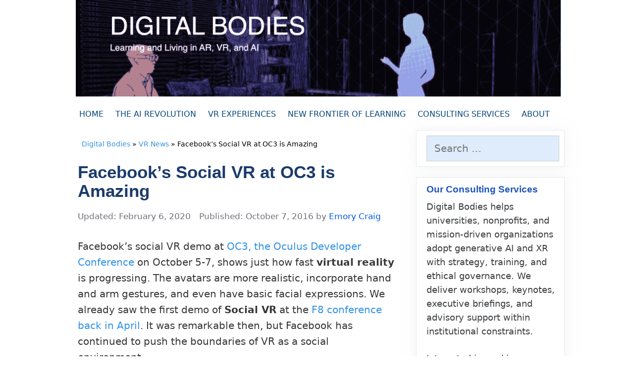

--- FILE ---
content_type: text/html; charset=UTF-8
request_url: https://www.digitalbodies.net/facebooks-social-vr-at-oc3-is-amazing/
body_size: 30232
content:
<!DOCTYPE html>
<html lang="en-US">
<head><meta charset="UTF-8"><script type="4aa50ac7bbe2c483bab69852-text/javascript">if(navigator.userAgent.match(/MSIE|Internet Explorer/i)||navigator.userAgent.match(/Trident\/7\..*?rv:11/i)){var href=document.location.href;if(!href.match(/[?&]nowprocket/)){if(href.indexOf("?")==-1){if(href.indexOf("#")==-1){document.location.href=href+"?nowprocket=1"}else{document.location.href=href.replace("#","?nowprocket=1#")}}else{if(href.indexOf("#")==-1){document.location.href=href+"&nowprocket=1"}else{document.location.href=href.replace("#","&nowprocket=1#")}}}}</script><script type="4aa50ac7bbe2c483bab69852-text/javascript">(()=>{class RocketLazyLoadScripts{constructor(){this.v="2.0.4",this.userEvents=["keydown","keyup","mousedown","mouseup","mousemove","mouseover","mouseout","touchmove","touchstart","touchend","touchcancel","wheel","click","dblclick","input"],this.attributeEvents=["onblur","onclick","oncontextmenu","ondblclick","onfocus","onmousedown","onmouseenter","onmouseleave","onmousemove","onmouseout","onmouseover","onmouseup","onmousewheel","onscroll","onsubmit"]}async t(){this.i(),this.o(),/iP(ad|hone)/.test(navigator.userAgent)&&this.h(),this.u(),this.l(this),this.m(),this.k(this),this.p(this),this._(),await Promise.all([this.R(),this.L()]),this.lastBreath=Date.now(),this.S(this),this.P(),this.D(),this.O(),this.M(),await this.C(this.delayedScripts.normal),await this.C(this.delayedScripts.defer),await this.C(this.delayedScripts.async),await this.T(),await this.F(),await this.j(),await this.A(),window.dispatchEvent(new Event("rocket-allScriptsLoaded")),this.everythingLoaded=!0,this.lastTouchEnd&&await new Promise(t=>setTimeout(t,500-Date.now()+this.lastTouchEnd)),this.I(),this.H(),this.U(),this.W()}i(){this.CSPIssue=sessionStorage.getItem("rocketCSPIssue"),document.addEventListener("securitypolicyviolation",t=>{this.CSPIssue||"script-src-elem"!==t.violatedDirective||"data"!==t.blockedURI||(this.CSPIssue=!0,sessionStorage.setItem("rocketCSPIssue",!0))},{isRocket:!0})}o(){window.addEventListener("pageshow",t=>{this.persisted=t.persisted,this.realWindowLoadedFired=!0},{isRocket:!0}),window.addEventListener("pagehide",()=>{this.onFirstUserAction=null},{isRocket:!0})}h(){let t;function e(e){t=e}window.addEventListener("touchstart",e,{isRocket:!0}),window.addEventListener("touchend",function i(o){o.changedTouches[0]&&t.changedTouches[0]&&Math.abs(o.changedTouches[0].pageX-t.changedTouches[0].pageX)<10&&Math.abs(o.changedTouches[0].pageY-t.changedTouches[0].pageY)<10&&o.timeStamp-t.timeStamp<200&&(window.removeEventListener("touchstart",e,{isRocket:!0}),window.removeEventListener("touchend",i,{isRocket:!0}),"INPUT"===o.target.tagName&&"text"===o.target.type||(o.target.dispatchEvent(new TouchEvent("touchend",{target:o.target,bubbles:!0})),o.target.dispatchEvent(new MouseEvent("mouseover",{target:o.target,bubbles:!0})),o.target.dispatchEvent(new PointerEvent("click",{target:o.target,bubbles:!0,cancelable:!0,detail:1,clientX:o.changedTouches[0].clientX,clientY:o.changedTouches[0].clientY})),event.preventDefault()))},{isRocket:!0})}q(t){this.userActionTriggered||("mousemove"!==t.type||this.firstMousemoveIgnored?"keyup"===t.type||"mouseover"===t.type||"mouseout"===t.type||(this.userActionTriggered=!0,this.onFirstUserAction&&this.onFirstUserAction()):this.firstMousemoveIgnored=!0),"click"===t.type&&t.preventDefault(),t.stopPropagation(),t.stopImmediatePropagation(),"touchstart"===this.lastEvent&&"touchend"===t.type&&(this.lastTouchEnd=Date.now()),"click"===t.type&&(this.lastTouchEnd=0),this.lastEvent=t.type,t.composedPath&&t.composedPath()[0].getRootNode()instanceof ShadowRoot&&(t.rocketTarget=t.composedPath()[0]),this.savedUserEvents.push(t)}u(){this.savedUserEvents=[],this.userEventHandler=this.q.bind(this),this.userEvents.forEach(t=>window.addEventListener(t,this.userEventHandler,{passive:!1,isRocket:!0})),document.addEventListener("visibilitychange",this.userEventHandler,{isRocket:!0})}U(){this.userEvents.forEach(t=>window.removeEventListener(t,this.userEventHandler,{passive:!1,isRocket:!0})),document.removeEventListener("visibilitychange",this.userEventHandler,{isRocket:!0}),this.savedUserEvents.forEach(t=>{(t.rocketTarget||t.target).dispatchEvent(new window[t.constructor.name](t.type,t))})}m(){const t="return false",e=Array.from(this.attributeEvents,t=>"data-rocket-"+t),i="["+this.attributeEvents.join("],[")+"]",o="[data-rocket-"+this.attributeEvents.join("],[data-rocket-")+"]",s=(e,i,o)=>{o&&o!==t&&(e.setAttribute("data-rocket-"+i,o),e["rocket"+i]=new Function("event",o),e.setAttribute(i,t))};new MutationObserver(t=>{for(const n of t)"attributes"===n.type&&(n.attributeName.startsWith("data-rocket-")||this.everythingLoaded?n.attributeName.startsWith("data-rocket-")&&this.everythingLoaded&&this.N(n.target,n.attributeName.substring(12)):s(n.target,n.attributeName,n.target.getAttribute(n.attributeName))),"childList"===n.type&&n.addedNodes.forEach(t=>{if(t.nodeType===Node.ELEMENT_NODE)if(this.everythingLoaded)for(const i of[t,...t.querySelectorAll(o)])for(const t of i.getAttributeNames())e.includes(t)&&this.N(i,t.substring(12));else for(const e of[t,...t.querySelectorAll(i)])for(const t of e.getAttributeNames())this.attributeEvents.includes(t)&&s(e,t,e.getAttribute(t))})}).observe(document,{subtree:!0,childList:!0,attributeFilter:[...this.attributeEvents,...e]})}I(){this.attributeEvents.forEach(t=>{document.querySelectorAll("[data-rocket-"+t+"]").forEach(e=>{this.N(e,t)})})}N(t,e){const i=t.getAttribute("data-rocket-"+e);i&&(t.setAttribute(e,i),t.removeAttribute("data-rocket-"+e))}k(t){Object.defineProperty(HTMLElement.prototype,"onclick",{get(){return this.rocketonclick||null},set(e){this.rocketonclick=e,this.setAttribute(t.everythingLoaded?"onclick":"data-rocket-onclick","this.rocketonclick(event)")}})}S(t){function e(e,i){let o=e[i];e[i]=null,Object.defineProperty(e,i,{get:()=>o,set(s){t.everythingLoaded?o=s:e["rocket"+i]=o=s}})}e(document,"onreadystatechange"),e(window,"onload"),e(window,"onpageshow");try{Object.defineProperty(document,"readyState",{get:()=>t.rocketReadyState,set(e){t.rocketReadyState=e},configurable:!0}),document.readyState="loading"}catch(t){console.log("WPRocket DJE readyState conflict, bypassing")}}l(t){this.originalAddEventListener=EventTarget.prototype.addEventListener,this.originalRemoveEventListener=EventTarget.prototype.removeEventListener,this.savedEventListeners=[],EventTarget.prototype.addEventListener=function(e,i,o){o&&o.isRocket||!t.B(e,this)&&!t.userEvents.includes(e)||t.B(e,this)&&!t.userActionTriggered||e.startsWith("rocket-")||t.everythingLoaded?t.originalAddEventListener.call(this,e,i,o):(t.savedEventListeners.push({target:this,remove:!1,type:e,func:i,options:o}),"mouseenter"!==e&&"mouseleave"!==e||t.originalAddEventListener.call(this,e,t.savedUserEvents.push,o))},EventTarget.prototype.removeEventListener=function(e,i,o){o&&o.isRocket||!t.B(e,this)&&!t.userEvents.includes(e)||t.B(e,this)&&!t.userActionTriggered||e.startsWith("rocket-")||t.everythingLoaded?t.originalRemoveEventListener.call(this,e,i,o):t.savedEventListeners.push({target:this,remove:!0,type:e,func:i,options:o})}}J(t,e){this.savedEventListeners=this.savedEventListeners.filter(i=>{let o=i.type,s=i.target||window;return e!==o||t!==s||(this.B(o,s)&&(i.type="rocket-"+o),this.$(i),!1)})}H(){EventTarget.prototype.addEventListener=this.originalAddEventListener,EventTarget.prototype.removeEventListener=this.originalRemoveEventListener,this.savedEventListeners.forEach(t=>this.$(t))}$(t){t.remove?this.originalRemoveEventListener.call(t.target,t.type,t.func,t.options):this.originalAddEventListener.call(t.target,t.type,t.func,t.options)}p(t){let e;function i(e){return t.everythingLoaded?e:e.split(" ").map(t=>"load"===t||t.startsWith("load.")?"rocket-jquery-load":t).join(" ")}function o(o){function s(e){const s=o.fn[e];o.fn[e]=o.fn.init.prototype[e]=function(){return this[0]===window&&t.userActionTriggered&&("string"==typeof arguments[0]||arguments[0]instanceof String?arguments[0]=i(arguments[0]):"object"==typeof arguments[0]&&Object.keys(arguments[0]).forEach(t=>{const e=arguments[0][t];delete arguments[0][t],arguments[0][i(t)]=e})),s.apply(this,arguments),this}}if(o&&o.fn&&!t.allJQueries.includes(o)){const e={DOMContentLoaded:[],"rocket-DOMContentLoaded":[]};for(const t in e)document.addEventListener(t,()=>{e[t].forEach(t=>t())},{isRocket:!0});o.fn.ready=o.fn.init.prototype.ready=function(i){function s(){parseInt(o.fn.jquery)>2?setTimeout(()=>i.bind(document)(o)):i.bind(document)(o)}return"function"==typeof i&&(t.realDomReadyFired?!t.userActionTriggered||t.fauxDomReadyFired?s():e["rocket-DOMContentLoaded"].push(s):e.DOMContentLoaded.push(s)),o([])},s("on"),s("one"),s("off"),t.allJQueries.push(o)}e=o}t.allJQueries=[],o(window.jQuery),Object.defineProperty(window,"jQuery",{get:()=>e,set(t){o(t)}})}P(){const t=new Map;document.write=document.writeln=function(e){const i=document.currentScript,o=document.createRange(),s=i.parentElement;let n=t.get(i);void 0===n&&(n=i.nextSibling,t.set(i,n));const c=document.createDocumentFragment();o.setStart(c,0),c.appendChild(o.createContextualFragment(e)),s.insertBefore(c,n)}}async R(){return new Promise(t=>{this.userActionTriggered?t():this.onFirstUserAction=t})}async L(){return new Promise(t=>{document.addEventListener("DOMContentLoaded",()=>{this.realDomReadyFired=!0,t()},{isRocket:!0})})}async j(){return this.realWindowLoadedFired?Promise.resolve():new Promise(t=>{window.addEventListener("load",t,{isRocket:!0})})}M(){this.pendingScripts=[];this.scriptsMutationObserver=new MutationObserver(t=>{for(const e of t)e.addedNodes.forEach(t=>{"SCRIPT"!==t.tagName||t.noModule||t.isWPRocket||this.pendingScripts.push({script:t,promise:new Promise(e=>{const i=()=>{const i=this.pendingScripts.findIndex(e=>e.script===t);i>=0&&this.pendingScripts.splice(i,1),e()};t.addEventListener("load",i,{isRocket:!0}),t.addEventListener("error",i,{isRocket:!0}),setTimeout(i,1e3)})})})}),this.scriptsMutationObserver.observe(document,{childList:!0,subtree:!0})}async F(){await this.X(),this.pendingScripts.length?(await this.pendingScripts[0].promise,await this.F()):this.scriptsMutationObserver.disconnect()}D(){this.delayedScripts={normal:[],async:[],defer:[]},document.querySelectorAll("script[type$=rocketlazyloadscript]").forEach(t=>{t.hasAttribute("data-rocket-src")?t.hasAttribute("async")&&!1!==t.async?this.delayedScripts.async.push(t):t.hasAttribute("defer")&&!1!==t.defer||"module"===t.getAttribute("data-rocket-type")?this.delayedScripts.defer.push(t):this.delayedScripts.normal.push(t):this.delayedScripts.normal.push(t)})}async _(){await this.L();let t=[];document.querySelectorAll("script[type$=rocketlazyloadscript][data-rocket-src]").forEach(e=>{let i=e.getAttribute("data-rocket-src");if(i&&!i.startsWith("data:")){i.startsWith("//")&&(i=location.protocol+i);try{const o=new URL(i).origin;o!==location.origin&&t.push({src:o,crossOrigin:e.crossOrigin||"module"===e.getAttribute("data-rocket-type")})}catch(t){}}}),t=[...new Map(t.map(t=>[JSON.stringify(t),t])).values()],this.Y(t,"preconnect")}async G(t){if(await this.K(),!0!==t.noModule||!("noModule"in HTMLScriptElement.prototype))return new Promise(e=>{let i;function o(){(i||t).setAttribute("data-rocket-status","executed"),e()}try{if(navigator.userAgent.includes("Firefox/")||""===navigator.vendor||this.CSPIssue)i=document.createElement("script"),[...t.attributes].forEach(t=>{let e=t.nodeName;"type"!==e&&("data-rocket-type"===e&&(e="type"),"data-rocket-src"===e&&(e="src"),i.setAttribute(e,t.nodeValue))}),t.text&&(i.text=t.text),t.nonce&&(i.nonce=t.nonce),i.hasAttribute("src")?(i.addEventListener("load",o,{isRocket:!0}),i.addEventListener("error",()=>{i.setAttribute("data-rocket-status","failed-network"),e()},{isRocket:!0}),setTimeout(()=>{i.isConnected||e()},1)):(i.text=t.text,o()),i.isWPRocket=!0,t.parentNode.replaceChild(i,t);else{const i=t.getAttribute("data-rocket-type"),s=t.getAttribute("data-rocket-src");i?(t.type=i,t.removeAttribute("data-rocket-type")):t.removeAttribute("type"),t.addEventListener("load",o,{isRocket:!0}),t.addEventListener("error",i=>{this.CSPIssue&&i.target.src.startsWith("data:")?(console.log("WPRocket: CSP fallback activated"),t.removeAttribute("src"),this.G(t).then(e)):(t.setAttribute("data-rocket-status","failed-network"),e())},{isRocket:!0}),s?(t.fetchPriority="high",t.removeAttribute("data-rocket-src"),t.src=s):t.src="data:text/javascript;base64,"+window.btoa(unescape(encodeURIComponent(t.text)))}}catch(i){t.setAttribute("data-rocket-status","failed-transform"),e()}});t.setAttribute("data-rocket-status","skipped")}async C(t){const e=t.shift();return e?(e.isConnected&&await this.G(e),this.C(t)):Promise.resolve()}O(){this.Y([...this.delayedScripts.normal,...this.delayedScripts.defer,...this.delayedScripts.async],"preload")}Y(t,e){this.trash=this.trash||[];let i=!0;var o=document.createDocumentFragment();t.forEach(t=>{const s=t.getAttribute&&t.getAttribute("data-rocket-src")||t.src;if(s&&!s.startsWith("data:")){const n=document.createElement("link");n.href=s,n.rel=e,"preconnect"!==e&&(n.as="script",n.fetchPriority=i?"high":"low"),t.getAttribute&&"module"===t.getAttribute("data-rocket-type")&&(n.crossOrigin=!0),t.crossOrigin&&(n.crossOrigin=t.crossOrigin),t.integrity&&(n.integrity=t.integrity),t.nonce&&(n.nonce=t.nonce),o.appendChild(n),this.trash.push(n),i=!1}}),document.head.appendChild(o)}W(){this.trash.forEach(t=>t.remove())}async T(){try{document.readyState="interactive"}catch(t){}this.fauxDomReadyFired=!0;try{await this.K(),this.J(document,"readystatechange"),document.dispatchEvent(new Event("rocket-readystatechange")),await this.K(),document.rocketonreadystatechange&&document.rocketonreadystatechange(),await this.K(),this.J(document,"DOMContentLoaded"),document.dispatchEvent(new Event("rocket-DOMContentLoaded")),await this.K(),this.J(window,"DOMContentLoaded"),window.dispatchEvent(new Event("rocket-DOMContentLoaded"))}catch(t){console.error(t)}}async A(){try{document.readyState="complete"}catch(t){}try{await this.K(),this.J(document,"readystatechange"),document.dispatchEvent(new Event("rocket-readystatechange")),await this.K(),document.rocketonreadystatechange&&document.rocketonreadystatechange(),await this.K(),this.J(window,"load"),window.dispatchEvent(new Event("rocket-load")),await this.K(),window.rocketonload&&window.rocketonload(),await this.K(),this.allJQueries.forEach(t=>t(window).trigger("rocket-jquery-load")),await this.K(),this.J(window,"pageshow");const t=new Event("rocket-pageshow");t.persisted=this.persisted,window.dispatchEvent(t),await this.K(),window.rocketonpageshow&&window.rocketonpageshow({persisted:this.persisted})}catch(t){console.error(t)}}async K(){Date.now()-this.lastBreath>45&&(await this.X(),this.lastBreath=Date.now())}async X(){return document.hidden?new Promise(t=>setTimeout(t)):new Promise(t=>requestAnimationFrame(t))}B(t,e){return e===document&&"readystatechange"===t||(e===document&&"DOMContentLoaded"===t||(e===window&&"DOMContentLoaded"===t||(e===window&&"load"===t||e===window&&"pageshow"===t)))}static run(){(new RocketLazyLoadScripts).t()}}RocketLazyLoadScripts.run()})();</script>
	
	<script type="rocketlazyloadscript">
	window.dataLayer = window.dataLayer || [];
	function gtag() {
		dataLayer.push(arguments);
	}
	gtag("consent", "default", {
		ad_user_data: "denied",
		ad_personalization: "denied",
		ad_storage: "denied",
		analytics_storage: "denied",
		functionality_storage: "denied",
		personalization_storage: "denied",
		security_storage: "granted",
		wait_for_update: 500,
	});
	gtag("set", "ads_data_redaction", true);
	</script>
<meta name='robots' content='index, follow, max-image-preview:large, max-snippet:-1, max-video-preview:-1' />
	<style></style>
	<meta name="viewport" content="width=device-width, initial-scale=1">
	<!-- This site is optimized with the Yoast SEO Premium plugin v20.8 (Yoast SEO v20.8) - https://yoast.com/wordpress/plugins/seo/ -->
	<title>Facebook&#039;s Social VR at OC3 is Amazing | Digital Bodies</title>
<link data-rocket-prefetch href="https://www.youtube.com" rel="dns-prefetch">
<link data-rocket-prefetch href="https://stats.wp.com" rel="dns-prefetch">
<style id="wpr-usedcss">:where(.wp-block-button__link){box-shadow:none;text-decoration:none;border-radius:9999px;padding:calc(.667em + 2px) calc(1.333em + 2px)}:where(.wp-block-columns.has-background){padding:1.25em 2.375em}:where(.wp-block-post-comments input[type=submit]){border:none}:where(.wp-block-file__button){border-radius:2em;padding:.5em 1em}:where(.wp-block-file__button):is(a):active,:where(.wp-block-file__button):is(a):focus,:where(.wp-block-file__button):is(a):hover,:where(.wp-block-file__button):is(a):visited{box-shadow:none;color:#fff;opacity:.85;text-decoration:none}ol,ul{box-sizing:border-box}:where(.wp-block-navigation .wp-block-navigation__submenu-container .wp-block-navigation-item a:not(.wp-element-button)),:where(.wp-block-navigation .wp-block-navigation__submenu-container .wp-block-navigation-submenu a:not(.wp-element-button)),:where(.wp-block-navigation.has-background .wp-block-navigation-item a:not(.wp-element-button)),:where(.wp-block-navigation.has-background .wp-block-navigation-submenu a:not(.wp-element-button)){padding:.5em 1em}:where(p.has-text-color:not(.has-link-color)) a{color:inherit}:where(.wp-block-search__button){border:1px solid #ccc;padding:.375em .625em}:where(.wp-block-search__button-inside .wp-block-search__inside-wrapper){padding:4px;border:1px solid #949494}:where(.wp-block-search__button-inside .wp-block-search__inside-wrapper) .wp-block-search__input{border-radius:0;border:none;padding:0 0 0 .25em}:where(.wp-block-search__button-inside .wp-block-search__inside-wrapper) .wp-block-search__input:focus{outline:0}:where(.wp-block-search__button-inside .wp-block-search__inside-wrapper) :where(.wp-block-search__button){padding:.125em .5em}:root{--wp--preset--font-size--normal:16px;--wp--preset--font-size--huge:42px}.aligncenter{clear:both}.screen-reader-text{border:0;clip:rect(1px,1px,1px,1px);-webkit-clip-path:inset(50%);clip-path:inset(50%);height:1px;margin:-1px;overflow:hidden;padding:0;position:absolute;width:1px;word-wrap:normal!important}.screen-reader-text:focus{background-color:#ddd;clip:auto!important;-webkit-clip-path:none;clip-path:none;color:#444;display:block;font-size:1em;height:auto;left:5px;line-height:normal;padding:15px 23px 14px;text-decoration:none;top:5px;width:auto;z-index:100000}html :where(.has-border-color){border-style:solid}html :where([style*=border-top-color]){border-top-style:solid}html :where([style*=border-right-color]){border-right-style:solid}html :where([style*=border-bottom-color]){border-bottom-style:solid}html :where([style*=border-left-color]){border-left-style:solid}html :where([style*=border-width]){border-style:solid}html :where([style*=border-top-width]){border-top-style:solid}html :where([style*=border-right-width]){border-right-style:solid}html :where([style*=border-bottom-width]){border-bottom-style:solid}html :where([style*=border-left-width]){border-left-style:solid}html :where(img[class*=wp-image-]){height:auto;max-width:100%}figure{margin:0 0 1em}body{--wp--preset--color--black:#000000;--wp--preset--color--cyan-bluish-gray:#abb8c3;--wp--preset--color--white:#ffffff;--wp--preset--color--pale-pink:#f78da7;--wp--preset--color--vivid-red:#cf2e2e;--wp--preset--color--luminous-vivid-orange:#ff6900;--wp--preset--color--luminous-vivid-amber:#fcb900;--wp--preset--color--light-green-cyan:#7bdcb5;--wp--preset--color--vivid-green-cyan:#00d084;--wp--preset--color--pale-cyan-blue:#8ed1fc;--wp--preset--color--vivid-cyan-blue:#0693e3;--wp--preset--color--vivid-purple:#9b51e0;--wp--preset--color--contrast:var(--contrast);--wp--preset--color--contrast-2:var(--contrast-2);--wp--preset--color--contrast-3:var(--contrast-3);--wp--preset--color--base:var(--base);--wp--preset--color--base-2:var(--base-2);--wp--preset--color--base-3:var(--base-3);--wp--preset--color--accent:var(--accent);--wp--preset--gradient--vivid-cyan-blue-to-vivid-purple:linear-gradient(135deg,rgba(6, 147, 227, 1) 0%,rgb(155, 81, 224) 100%);--wp--preset--gradient--light-green-cyan-to-vivid-green-cyan:linear-gradient(135deg,rgb(122, 220, 180) 0%,rgb(0, 208, 130) 100%);--wp--preset--gradient--luminous-vivid-amber-to-luminous-vivid-orange:linear-gradient(135deg,rgba(252, 185, 0, 1) 0%,rgba(255, 105, 0, 1) 100%);--wp--preset--gradient--luminous-vivid-orange-to-vivid-red:linear-gradient(135deg,rgba(255, 105, 0, 1) 0%,rgb(207, 46, 46) 100%);--wp--preset--gradient--very-light-gray-to-cyan-bluish-gray:linear-gradient(135deg,rgb(238, 238, 238) 0%,rgb(169, 184, 195) 100%);--wp--preset--gradient--cool-to-warm-spectrum:linear-gradient(135deg,rgb(74, 234, 220) 0%,rgb(151, 120, 209) 20%,rgb(207, 42, 186) 40%,rgb(238, 44, 130) 60%,rgb(251, 105, 98) 80%,rgb(254, 248, 76) 100%);--wp--preset--gradient--blush-light-purple:linear-gradient(135deg,rgb(255, 206, 236) 0%,rgb(152, 150, 240) 100%);--wp--preset--gradient--blush-bordeaux:linear-gradient(135deg,rgb(254, 205, 165) 0%,rgb(254, 45, 45) 50%,rgb(107, 0, 62) 100%);--wp--preset--gradient--luminous-dusk:linear-gradient(135deg,rgb(255, 203, 112) 0%,rgb(199, 81, 192) 50%,rgb(65, 88, 208) 100%);--wp--preset--gradient--pale-ocean:linear-gradient(135deg,rgb(255, 245, 203) 0%,rgb(182, 227, 212) 50%,rgb(51, 167, 181) 100%);--wp--preset--gradient--electric-grass:linear-gradient(135deg,rgb(202, 248, 128) 0%,rgb(113, 206, 126) 100%);--wp--preset--gradient--midnight:linear-gradient(135deg,rgb(2, 3, 129) 0%,rgb(40, 116, 252) 100%);--wp--preset--duotone--dark-grayscale:url('#wp-duotone-dark-grayscale');--wp--preset--duotone--grayscale:url('#wp-duotone-grayscale');--wp--preset--duotone--purple-yellow:url('#wp-duotone-purple-yellow');--wp--preset--duotone--blue-red:url('#wp-duotone-blue-red');--wp--preset--duotone--midnight:url('#wp-duotone-midnight');--wp--preset--duotone--magenta-yellow:url('#wp-duotone-magenta-yellow');--wp--preset--duotone--purple-green:url('#wp-duotone-purple-green');--wp--preset--duotone--blue-orange:url('#wp-duotone-blue-orange');--wp--preset--font-size--small:13px;--wp--preset--font-size--medium:20px;--wp--preset--font-size--large:36px;--wp--preset--font-size--x-large:42px;--wp--preset--spacing--20:0.44rem;--wp--preset--spacing--30:0.67rem;--wp--preset--spacing--40:1rem;--wp--preset--spacing--50:1.5rem;--wp--preset--spacing--60:2.25rem;--wp--preset--spacing--70:3.38rem;--wp--preset--spacing--80:5.06rem}:where(.is-layout-flex){gap:.5em}:where(.wp-block-columns.is-layout-flex){gap:2em}.clearfix:after,.clearfix:before,.grid-30:after,.grid-30:before,.grid-50:after,.grid-50:before,.grid-70:after,.grid-70:before,.grid-container:after,.grid-container:before,[class*=mobile-grid-]:after,[class*=mobile-grid-]:before,[class*=tablet-grid-]:after,[class*=tablet-grid-]:before{content:".";display:block;overflow:hidden;visibility:hidden;font-size:0;line-height:0;width:0;height:0}.clearfix:after,.grid-30:after,.grid-50:after,.grid-70:after,.grid-container:after,[class*=mobile-grid-]:after,[class*=tablet-grid-]:after{clear:both}.grid-container{margin-left:auto;margin-right:auto;max-width:1200px;padding-left:10px;padding-right:10px}.grid-30,.grid-50,.grid-70,[class*=mobile-grid-],[class*=tablet-grid-]{box-sizing:border-box;padding-left:10px;padding-right:10px}.grid-parent{padding-left:0;padding-right:0}@media (max-width:767px){.mobile-grid-100{clear:both;width:100%}}@media (min-width:768px) and (max-width:1024px){.tablet-grid-30{float:left;width:30%}.tablet-grid-50{float:left;width:50%}.tablet-grid-70{float:left;width:70%}.inside-footer-widgets>div{margin-bottom:50px}.inside-footer-widgets>div:nth-child(odd){clear:both}.active-footer-widgets-2 .inside-footer-widgets>div{margin-bottom:0}}@media (min-width:1025px){.grid-30{float:left;width:30%}.grid-50{float:left;width:50%}.grid-70{float:left;width:70%}}a,address,blockquote,body,caption,cite,code,dd,div,dl,dt,em,form,h1,h2,h3,html,iframe,label,li,object,ol,p,s,small,span,strong,sub,sup,td,th,tr,tt,ul,var{border:0;margin:0;padding:0}html{font-family:sans-serif;-webkit-text-size-adjust:100%;-ms-text-size-adjust:100%}article,aside,details,figcaption,figure,footer,header,main,nav{display:block}audio,progress,video{display:inline-block;vertical-align:baseline}audio:not([controls]){display:none;height:0}[hidden],template{display:none}ol,ul{list-style:none}caption,td,th{font-weight:400;text-align:left;padding:5px}blockquote:after,blockquote:before{content:""}a{background-color:transparent}a img{border:0}body,button,input,select,textarea{font-family:-apple-system,system-ui,BlinkMacSystemFont,"Segoe UI",Helvetica,Arial,sans-serif,"Apple Color Emoji","Segoe UI Emoji","Segoe UI Symbol";font-weight:400;text-transform:none;font-size:17px;line-height:1.5}p{margin-bottom:1.5em}h1,h2,h3{font-family:inherit;font-size:100%;font-style:inherit;font-weight:inherit}blockquote{border-left:5px solid rgba(0,0,0,.05);padding:20px;font-size:1.2em;font-style:italic;margin:0 0 1.5em;position:relative}blockquote p:last-child{margin:0}td,th{border:1px solid rgba(0,0,0,.1)}td,th{padding:8px}th{border-width:0 1px 1px 0}td{border-width:0 1px 1px 0}hr{background-color:rgba(0,0,0,.1);border:0;height:1px;margin-bottom:40px;margin-top:40px}h1{font-size:42px;margin-bottom:20px;line-height:1.2em;font-weight:400;text-transform:none}h2{font-size:35px;margin-bottom:20px;line-height:1.2em;font-weight:400;text-transform:none}h3{font-size:29px;margin-bottom:20px;line-height:1.2em;font-weight:400;text-transform:none}ol,ul{margin:0 0 1.5em 3em}ul{list-style:disc}ol{list-style:decimal}li>ol,li>ul{margin-bottom:0;margin-left:1.5em}dt{font-weight:700}dd{margin:0 1.5em 1.5em}strong{font-weight:700}cite,em{font-style:italic}address{margin:0 0 1.5em}code,tt,var{font:15px Monaco,Consolas,"Andale Mono","DejaVu Sans Mono",monospace}mark{text-decoration:none}sub,sup{font-size:75%;height:0;line-height:0;position:relative;vertical-align:baseline}sup{bottom:1ex}sub{top:.5ex}small{font-size:75%}figure{margin:0}th{font-weight:700}img{height:auto;max-width:100%}button,input,select,textarea{font-size:100%;margin:0;vertical-align:baseline}button,html input[type=button],input[type=reset],input[type=submit]{border:1px solid transparent;background:#55555e;cursor:pointer;-webkit-appearance:button;padding:10px 20px;color:#fff}input[type=checkbox],input[type=radio]{box-sizing:border-box;padding:0}input[type=search]{-webkit-appearance:textfield;box-sizing:content-box}input[type=search]::-webkit-search-decoration{-webkit-appearance:none}button::-moz-focus-inner,input::-moz-focus-inner{border:0;padding:0}input[type=email],input[type=number],input[type=password],input[type=search],input[type=tel],input[type=text],input[type=url],select,textarea{background:#fafafa;color:#666;border:1px solid #ccc;border-radius:0;padding:10px 15px;box-sizing:border-box;max-width:100%}textarea{overflow:auto;vertical-align:top;width:100%}input[type=file]{max-width:100%;box-sizing:border-box}a,button,input{transition:color .1s ease-in-out,background-color .1s ease-in-out}a{text-decoration:none}.button{padding:10px 20px;display:inline-block}.aligncenter{clear:both;display:block;margin:0 auto}.size-full,.size-large,.size-medium{max-width:100%;height:auto}.screen-reader-text{border:0;clip:rect(1px,1px,1px,1px);-webkit-clip-path:inset(50%);clip-path:inset(50%);height:1px;margin:-1px;overflow:hidden;padding:0;position:absolute!important;width:1px;word-wrap:normal!important}.screen-reader-text:focus{background-color:#f1f1f1;border-radius:3px;box-shadow:0 0 2px 2px rgba(0,0,0,.6);clip:auto!important;-webkit-clip-path:none;clip-path:none;color:#21759b;display:block;font-size:.875rem;font-weight:700;height:auto;left:5px;line-height:normal;padding:15px 23px 14px;text-decoration:none;top:5px;width:auto;z-index:100000}#primary[tabindex="-1"]:focus{outline:0}.clear:after,.entry-content:after,.inside-footer-widgets:not(.grid-container):after,.inside-header:not(.grid-container):after,.inside-navigation:not(.grid-container):after,.site-content:after,.site-footer:after,.site-header:after,.site-info:after{content:"";display:table;clear:both}.main-navigation{z-index:100;padding:0;clear:both;display:block}.main-navigation a{display:block;text-decoration:none;font-weight:400;text-transform:none;font-size:15px}.main-navigation ul{list-style:none;margin:0;padding-left:0}.main-navigation .main-nav ul li a{padding-left:20px;padding-right:20px;line-height:60px}.inside-navigation{position:relative}.main-navigation li{float:left;position:relative}.main-navigation ul ul{display:block;box-shadow:1px 1px 0 rgba(0,0,0,.1);float:left;position:absolute;left:-99999px;opacity:0;z-index:99999;width:200px;text-align:left;top:auto;transition:opacity 80ms linear;transition-delay:0s;pointer-events:none;height:0;overflow:hidden}.main-navigation ul ul a{display:block}.main-navigation ul ul li{width:100%}.main-navigation .main-nav ul ul li a{line-height:normal;padding:10px 20px;font-size:14px}.main-navigation .main-nav ul li.menu-item-has-children>a{padding-right:0;position:relative}.main-navigation:not(.toggled) ul li:hover>ul{left:auto;opacity:1;transition-delay:150ms;pointer-events:auto;height:auto;overflow:visible}.main-navigation:not(.toggled) ul ul li:hover>ul{left:100%;top:0}.menu-item-has-children .dropdown-menu-toggle{display:inline-block;height:100%;clear:both;padding-right:20px;padding-left:10px}.menu-item-has-children ul .dropdown-menu-toggle{padding-top:10px;padding-bottom:10px;margin-top:-10px}.sidebar .menu-item-has-children .dropdown-menu-toggle,nav ul ul .menu-item-has-children .dropdown-menu-toggle{float:right}.widget-area .main-navigation li{float:none;display:block;width:100%;padding:0;margin:0}.sidebar .main-navigation.sub-menu-right ul li:hover ul{top:0;left:100%}.site-main .post-navigation{margin:0 0 2em;overflow:hidden}.site-main .post-navigation{margin-bottom:0}.site-header{position:relative}.inside-header{padding:20px 40px}.site-logo{display:inline-block;max-width:100%}.site-header .header-image{vertical-align:middle}.header-aligned-center .site-header{text-align:center}.entry-header .gp-icon,.posted-on .updated{display:none}.byline,.single .byline{display:inline}footer.entry-meta .byline,footer.entry-meta .posted-on{display:block}.entry-content:not(:first-child){margin-top:2em}.entry-header,.site-content{word-wrap:break-word}.entry-title{margin-bottom:0}.page-header>:last-child{margin-bottom:0}.entry-meta{font-size:85%;margin-top:.5em;line-height:1.5}footer.entry-meta{margin-top:2em}.entry-content>p:last-child{margin-bottom:0}.wp-caption{margin-bottom:1.5em;max-width:100%;position:relative}.wp-caption img[class*=wp-image-]{display:block;margin:0 auto;max-width:100%}.wp-caption .wp-caption-text{font-size:75%;padding-top:5px;opacity:.8}.wp-caption img{position:relative;vertical-align:bottom}embed,iframe,object{max-width:100%}.widget-area .widget{padding:40px}.widget select{max-width:100%}.footer-widgets .widget :last-child,.sidebar .widget :last-child{margin-bottom:0}.widget-title{margin-bottom:30px;font-size:20px;line-height:1.5;font-weight:400;text-transform:none}.widget ol,.widget ul{margin:0}.widget .search-field{width:100%}.widget_search .search-submit{display:none}.widget{margin:0 0 30px;box-sizing:border-box}.separate-containers .widget:last-child,.widget:last-child{margin-bottom:0}.footer-widgets .widget,.sidebar .widget{font-size:17px}.widget ul li{list-style-type:none;position:relative;padding-bottom:5px}.widget ul li.menu-item-has-children{padding-bottom:0}.sidebar .grid-container{max-width:100%;width:100%}.post{margin:0 0 2em}.page-header{margin-bottom:30px}.separate-containers .inside-article,.separate-containers .page-header{padding:40px}.separate-containers .page-header,.separate-containers .site-main>*,.separate-containers .widget{margin-bottom:20px}.separate-containers .site-main{margin:20px}.separate-containers.right-sidebar .site-main{margin-left:0}.separate-containers .inside-right-sidebar{margin-top:20px;margin-bottom:20px}.widget-area .main-navigation{margin-bottom:20px}.separate-containers .site-main>:last-child{margin-bottom:0}.site-info{text-align:center;font-size:15px}.site-info{padding:20px 40px}.footer-widgets{padding:40px}.site-footer .footer-widgets-container .inner-padding{padding:0 0 0 40px}.site-footer .footer-widgets-container .inside-footer-widgets{margin-left:-40px}.page-header-image-single{line-height:0}.separate-containers .inside-article>[class*=page-header-]{margin-bottom:2em;margin-top:0}.separate-containers .page-header-image-single{margin-top:20px}.gp-icon{display:inline-flex;align-self:center}.gp-icon svg{height:1em;width:1em;top:.125em;position:relative;fill:currentColor}.icon-menu-bars svg:nth-child(2),.toggled .icon-menu-bars svg:first-child{display:none}.toggled .icon-menu-bars svg:nth-child(2){display:block}.entry-meta .gp-icon{margin-right:.6em;opacity:.7}nav.toggled .icon-arrow-left svg{transform:rotate(-90deg)}nav.toggled .icon-arrow-right svg{transform:rotate(90deg)}.container.grid-container{width:auto}.menu-toggle{display:none}.menu-toggle{padding:0 20px;line-height:60px;margin:0;font-weight:400;text-transform:none;font-size:15px;cursor:pointer}button.menu-toggle{background-color:transparent;width:100%;border:0;text-align:center}button.menu-toggle:active,button.menu-toggle:focus,button.menu-toggle:hover{background-color:transparent}.menu-toggle .mobile-menu{padding-left:3px}.menu-toggle .gp-icon+.mobile-menu{padding-left:9px}.menu-toggle .mobile-menu:empty{display:none}nav.toggled ul ul.sub-menu{width:100%}.dropdown-hover .main-navigation.toggled ul li:hover>ul{transition-delay:0s}.toggled .menu-item-has-children .dropdown-menu-toggle{padding-left:20px}.main-navigation.toggled ul ul{transition:0s;visibility:hidden}.main-navigation.toggled .main-nav>ul{display:block}.main-navigation.toggled .main-nav li{float:none;clear:both;display:block;text-align:left}.main-navigation.toggled .menu-item-has-children .dropdown-menu-toggle{float:right}.page-header-image-single{display:none}@media (max-width:768px){a,body,button,input,select,textarea{transition:all 0s ease-in-out}.inside-header>:not(:last-child):not(.main-navigation){margin-bottom:20px}.site-header{text-align:center}.content-area,.inside-footer-widgets>div,.sidebar{float:none;width:100%;left:0;right:0}.site-main{margin-left:0!important;margin-right:0!important}body:not(.no-sidebar) .site-main{margin-bottom:0!important}.entry-meta{font-size:inherit}.entry-meta a{line-height:1.8em}.site-info{text-align:center}.copyright-bar{float:none!important;text-align:center!important}.inside-footer-widgets>div:not(:last-child){margin-bottom:40px}.site-footer .footer-widgets .footer-widgets-container .inside-footer-widgets{margin:0}.site-footer .footer-widgets .footer-widgets-container .inner-padding{padding:0}.main-navigation .menu-toggle{display:block}.main-navigation ul{display:none}}body{background-color:#fff;color:#262520}a{color:#166fbc}a:visited{color:#7fbef4}a:focus,a:hover{text-decoration:underline}.entry-title a,.main-navigation a,a.button{text-decoration:none}a:active,a:focus,a:hover{color:#000}body .grid-container{max-width:1000px}.site-header .header-image{width:980px}:root{--contrast:#222222;--contrast-2:#575760;--contrast-3:#b2b2be;--base:#f0f0f0;--base-2:#f7f8f9;--base-3:#ffffff;--accent:#1e73be}body,button,input,select,textarea{font-size:20px}body{line-height:1.6}.entry-content>[class*=wp-block-]:not(:last-child):not(.wp-block-heading){margin-bottom:1.5em}.main-navigation a,.menu-toggle{font-weight:500;text-transform:uppercase;font-size:16px}.main-navigation .main-nav ul ul li a{font-size:15px}.widget-title{font-family:Arial,Helvetica,sans-serif;font-weight:500;font-size:19px;margin-bottom:7px}.footer-widgets .widget,.sidebar .widget{font-size:18px}.button,button:not(.menu-toggle),html input[type=button],input[type=reset],input[type=submit]{font-weight:700;font-size:18px}h1{font-family:Arial,Helvetica,sans-serif;font-weight:700;font-size:38px}h2{font-family:Arial,Helvetica,sans-serif;font-weight:600;font-size:30px}h3{font-weight:600;font-size:26px}.site-info{font-size:18px}.site-header{background-color:#fff;color:#0f0f0f}.site-header a{color:#111}.site-header a:hover{color:#1e72bd}.main-navigation,.main-navigation ul ul{background-color:#fff}.main-navigation .main-nav ul li a,.main-navigation .menu-toggle{color:#07467c}.main-navigation .main-nav ul li:not([class*=current-menu-]):focus>a,.main-navigation .main-nav ul li:not([class*=current-menu-]):hover>a{color:#000;background-color:#7fbef4}button.menu-toggle:focus,button.menu-toggle:hover{color:#07467c}.main-navigation ul ul{background-color:#e6eff9}.main-navigation .main-nav ul ul li a{color:#000}.main-navigation .main-nav ul ul li:not([class*=current-menu-]):focus>a,.main-navigation .main-nav ul ul li:not([class*=current-menu-]):hover>a{color:#db0000;background-color:#b7d8f4}.separate-containers .inside-article,.separate-containers .page-header{color:#383838;background-color:#fff}.inside-article a,.page-header a{color:#3392e4}.entry-header h1,.page-header h1{color:#1b3b6b}.entry-title a{color:#1b3b6b}.entry-title a:hover{color:#f4114d}.entry-meta{color:#707279}.entry-meta a{color:#0057ef}.entry-meta a:hover{color:#f40e3c}h1{color:#000c54}h2{color:#6c00e0}h3{color:#c61c0f}.sidebar .widget{color:#3d3f42;background-color:#fff}.sidebar .widget a{color:#3053dd}.sidebar .widget a:hover{color:#1e72bd}.sidebar .widget .widget-title{color:#1e53bc}.footer-widgets{color:#fff;background-color:#373951}.footer-widgets a{color:#ff0505}.footer-widgets a:hover{color:#fff}.footer-widgets .widget-title{color:#fff}.site-info{color:#fff;background-color:#373951}.site-info a{color:#fff}.site-info a:hover{color:#dd1818}input[type=email],input[type=number],input[type=password],input[type=search],input[type=tel],input[type=text],input[type=url],select,textarea{color:#666;background-color:#deecfc;border-color:#ccc}input[type=email]:focus,input[type=number]:focus,input[type=password]:focus,input[type=search]:focus,input[type=tel]:focus,input[type=text]:focus,input[type=url]:focus,select:focus,textarea:focus{color:#666;background-color:#fff;border-color:#bfbfbf}a.button,button,html input[type=button],input[type=reset],input[type=submit]{color:#fff;background-color:#5aacf4}a.button:focus,a.button:hover,button:focus,button:hover,html input[type=button]:focus,html input[type=button]:hover,input[type=reset]:focus,input[type=reset]:hover,input[type=submit]:focus,input[type=submit]:hover{color:#fff;background-color:#0064bc}:root{--gp-search-modal-bg-color:var(--base-3);--gp-search-modal-text-color:var(--contrast);--gp-search-modal-overlay-bg-color:rgba(0, 0, 0, .2)}.inside-header{padding:0 16px 25px 22px}.separate-containers .inside-article,.separate-containers .page-header{padding:17px}.separate-containers .page-header,.separate-containers .site-main>*,.separate-containers .widget,.widget-area .main-navigation{margin-bottom:21px}.separate-containers .site-main{margin:21px}.separate-containers .page-header-image-single{margin-top:21px}.separate-containers .inside-right-sidebar{margin-top:21px;margin-bottom:21px}.main-navigation .main-nav ul li a,.menu-toggle{padding-left:4px;padding-right:4px;line-height:22px}.main-navigation .main-nav ul ul li a{padding:20px 4px}.rtl .menu-item-has-children .dropdown-menu-toggle{padding-left:4px}.menu-item-has-children .dropdown-menu-toggle{padding-right:4px}.menu-item-has-children ul .dropdown-menu-toggle{padding-top:20px;padding-bottom:20px;margin-top:-20px}.rtl .main-navigation .main-nav ul li.menu-item-has-children>a{padding-right:4px}.widget-area .widget{padding:10px 10px 10px 20px}.footer-widgets{padding:20px 10px 30px 20px}.site-info{padding:10px}body{background-attachment:inherit}.site-header{background-repeat:no-repeat;background-size:100% auto;background-attachment:inherit;background-position:0 0}.main-navigation,.main-navigation .menu-toggle{background-repeat:no-repeat}.footer-widgets{background-repeat:no-repeat;background-size:cover;background-attachment:inherit;background-position:0,0}.site-info{background-attachment:local}.entry-content:not(:first-child),footer.entry-meta{margin-top:1.6em}.main-navigation.toggled .main-nav>ul{background-color:#fff}h1.entry-title{font-size:35px;line-height:0}h2.entry-title{font-size:30px}@media (max-width:1024px){.main-navigation .menu-toggle,.main-navigation:not(.slideout-navigation) a{font-size:18px}.main-navigation:not(.slideout-navigation) .main-nav ul ul li a{font-size:15px}}.post-image-aligned-center .featured-image{text-align:center}.post-image-below-header.post-image-aligned-center .inside-article .featured-image{margin-top:2em}@media (max-width:768px){h1{font-size:32px}h2{font-size:32px}h3{font-size:27px}.separate-containers .inside-article,.separate-containers .page-header{padding:16px 22px}.inside-header{padding-top:8px;padding-right:16px;padding-bottom:20px;padding-left:16px}.widget-area .widget{padding-top:10px;padding-right:10px;padding-bottom:10px;padding-left:10px}.footer-widgets{padding-top:16px;padding-right:20px;padding-bottom:16px;padding-left:20px}.site-info{padding-right:10px;padding-left:10px}.main-navigation .menu-toggle{padding-left:26px;padding-right:26px}.main-navigation .main-nav ul li a,.main-navigation .menu-toggle{line-height:36px}h1.entry-title{font-size:35px}h2.entry-title{font-size:30px}.main-navigation .menu-toggle,.main-navigation:not(.slideout-navigation) a{font-size:20px}.main-navigation:not(.slideout-navigation) .main-nav ul ul li a{font-size:17px}body:not(.post-image-aligned-center) .featured-image,body:not(.post-image-aligned-center) .inside-article .featured-image{margin-right:0;margin-left:0;float:none;text-align:center}.main-navigation .main-nav ul li a{color:#41127c;margin-left:20px;margin-right:20px;margin-bottom:16px}}:root{--swiper-theme-color:#007aff}:root{--swiper-navigation-size:44px}:root{--jp-carousel-primary-color:#fff;--jp-carousel-primary-subtle-color:#999;--jp-carousel-bg-color:#000;--jp-carousel-bg-faded-color:#222;--jp-carousel-border-color:#3a3a3a}:root{--jetpack--contact-form--border:1px solid #8c8f94;--jetpack--contact-form--border-color:#8c8f94;--jetpack--contact-form--border-size:1px;--jetpack--contact-form--border-style:solid;--jetpack--contact-form--border-radius:0px;--jetpack--contact-form--input-padding:16px}:where(.contact-form input[type=text],.contact-form input[type=email],.contact-form input[type=tel],.contact-form input[type=url],.contact-form textarea){border:1px solid #8c8f94;border-radius:0;box-sizing:border-box;font:inherit;padding:16px;width:100%}:where(.contact-form textarea){height:200px}#jp-relatedposts{clear:both;display:none;margin:1em 0;padding-top:1em;position:relative}.jp-relatedposts:after{clear:both;content:"";display:block}#jp-relatedposts h3.jp-relatedposts-headline{display:inline-block;float:left;font-family:inherit;font-size:9pt;font-weight:700;margin:0 0 1em}#jp-relatedposts h3.jp-relatedposts-headline em:before{border-top:1px solid #dcdcde;border-top:1px solid rgba(0,0,0,.2);content:"";display:block;margin-bottom:1em;min-width:30px;width:100%}#jp-relatedposts h3.jp-relatedposts-headline em{font-style:normal;font-weight:700}#jp-relatedposts .jp-relatedposts-items{clear:left}#jp-relatedposts .jp-relatedposts-items .jp-relatedposts-post{box-sizing:border-box;-moz-box-sizing:border-box;-webkit-box-sizing:border-box;float:left;margin:0 0 1em;width:33%}#jp-relatedposts .jp-relatedposts-items .jp-relatedposts-post:nth-child(3n+4){clear:both}#jp-relatedposts .jp-relatedposts-items .jp-relatedposts-post:hover .jp-relatedposts-post-title a{text-decoration:underline}#jp-relatedposts .jp-relatedposts-items .jp-relatedposts-post:hover{-moz-opacity:1;opacity:1}#jp-relatedposts .jp-relatedposts-items p{font-size:14px;line-height:20px;margin:0}#jp-relatedposts .jp-relatedposts-items p{margin-bottom:0}#jp-relatedposts .jp-relatedposts-items .jp-relatedposts-post .jp-relatedposts-post-title a{font-size:inherit;font-weight:400;-moz-opacity:1;opacity:1;text-decoration:none}#jp-relatedposts .jp-relatedposts-items .jp-relatedposts-post .jp-relatedposts-post-title a:hover{text-decoration:underline}#jp-relatedposts .jp-relatedposts-items .jp-relatedposts-post img.jp-relatedposts-post-img,#jp-relatedposts .jp-relatedposts-items .jp-relatedposts-post span{display:block;max-width:90%;overflow:hidden;text-overflow:ellipsis}#jp-relatedposts .jp-relatedposts-items-visual .jp-relatedposts-post img.jp-relatedposts-post-img{height:auto;max-width:100%}#jp-relatedposts .jp-relatedposts-items .jp-relatedposts-post .jp-relatedposts-post-context,#jp-relatedposts .jp-relatedposts-items .jp-relatedposts-post .jp-relatedposts-post-date{opacity:.6}@media only screen and (max-width:640px){#jp-relatedposts .jp-relatedposts-items .jp-relatedposts-post{width:50%}#jp-relatedposts .jp-relatedposts-items .jp-relatedposts-post:nth-child(3n){clear:left}}@media only screen and (max-width:320px){#jp-relatedposts .jp-relatedposts-items .jp-relatedposts-post{clear:both;margin:0 0 1em;width:100%}}@media print{.jp-relatedposts{display:none!important}}.screen-reader-text{clip:rect(1px,1px,1px,1px);word-wrap:normal!important;border:0;-webkit-clip-path:inset(50%);clip-path:inset(50%);height:1px;margin:-1px;overflow:hidden;padding:0;position:absolute!important;width:1px}@media (max-width:760px){#breadcrumbs{display:none}}button.menu-toggle{text-align:right;color:#f37f3d}.main-navigation .menu-toggle{font-size:30px!important;margin-bottom:20px}img{width:100%;height:auto}#breadcrumbs{font-size:14px;padding-left:8px;padding-bottom:6px;color:#000}article.post.hentry h1.entry-title,article.post.hentry h2.entry-title{line-height:38px;margin-bottom:20px;margin-top:20px}.inside-article ul li{margin-bottom:20px}blockquote{position:relative;margin:12px;font-style:italic;border-color:#94affc;line-height:1.6em;font-size:24px;padding:12px}.sidebar .widget{border:1px solid #e8eaed;box-shadow:0 0 20px rgba(232,234,237,.5)}.right-sidebar h3.widget-title{font-weight:700}.entry-content ol li,.entry-content ul li{margin-bottom:15px}.main-navigation .main-nav ul li a{border-left:16px solid #fff}.widget ul{margin:0 0 1em 1em}.widget ul li{list-style-type:disc}#nav-below{text-align:center}.saboxplugin-wrap{text-align:left}.entry-meta{font-size:17px;margin-bottom:15px}.site-logo h1{margin-bottom:0!important;line-height:unset;font-size:0}body.search .entry-content{line-height:1.4em;font-size:17px}.category .entry-title a{font-size:24px}.category .entry-meta{display:none}.posted-on .updated{display:inline-block;margin-right:1em}.posted-on .updated:before{content:'Updated: '}.posted-on .entry-date:before{content:'Published: '}img#wpstats{display:none}:root{--hu-textSize:13px;--hu-headingSize:15px;--hu-btnTextSize:var(--textSize);--hu-spacingSize:20px;--hu-marginSize:20px;--hu-animationSpeed:0.3s;--hu-primaryColor:#20c19e;--hu-secondaryColor:var(--hu-borderColor);--hu-textColor:#434f58;--hu-headingColor:#434f58;--hu-btnTextColor:#fff;--hu-btnColor:var(--hu-primaryColor);--hu-bannerColor:#fff;--hu-borderColor:#5e6a74;--hu-disabledColor:var(--hu-borderColor);--hu-breakpointSm:576px;--hu-breakpointMd:768px;--hu-breakpointLg:992px;--hu-breakpointXl:1200px;--hu-silverColor:#c4c4c4;--hu-goldColor:#d5b565;--hu-platinumColor:#9891b1;--hu-scale:1}#hu{position:fixed;min-width:calc(100% - var(--hu-marginSize)*2);max-width:calc(100% - var(--hu-marginSize)*2);height:auto;max-height:calc(100% - var(--hu-marginSize)*2);z-index:1000000;font-size:var(--hu-textSize);line-height:calc(var(--hu-textSize)*1.6);letter-spacing:0;left:0;text-align:left;font-weight:400;font-family:Arial,-apple-system,BlinkMacSystemFont,Roboto,'Helvetica Neue',sans-serif;background:0 0;color:var(--hu-textColor);text-shadow:rgba(0,0,0,.01) 0 0 1px;-webkit-text-size-adjust:100%;font-variant-ligatures:none;-webkit-font-variant-ligatures:none;text-rendering:optimizeLegibility;font-smoothing:antialiased;-moz-osx-font-smoothing:grayscale;-webkit-font-smoothing:antialiased;display:none;animation-duration:var(--hu-animationSpeed)!important;animation-fill-mode:both;max-height:100%}#hu::-webkit-scrollbar{width:0;height:0}#hu,#hu *{box-sizing:border-box}#hu div:after,#hu div:before{content:none}#hu label{margin-bottom:0;text-transform:none;min-width:auto;width:auto;font-weight:400;white-space:normal;text-align:left;line-height:inherit}:root{--wpforms-field-border-radius:3px;--wpforms-field-background-color:#ffffff;--wpforms-field-border-color:rgba(0, 0, 0, .25);--wpforms-field-text-color:rgba(0, 0, 0, .7);--wpforms-label-color:rgba(0, 0, 0, .85);--wpforms-label-sublabel-color:rgba(0, 0, 0, .55);--wpforms-label-error-color:#d63637;--wpforms-button-border-radius:3px;--wpforms-button-background-color:#066aab;--wpforms-button-text-color:#ffffff;--wpforms-field-size-input-height:43px;--wpforms-field-size-input-spacing:15px;--wpforms-field-size-font-size:16px;--wpforms-field-size-line-height:19px;--wpforms-field-size-padding-h:14px;--wpforms-field-size-checkbox-size:16px;--wpforms-field-size-sublabel-spacing:5px;--wpforms-field-size-icon-size:1;--wpforms-label-size-font-size:16px;--wpforms-label-size-line-height:19px;--wpforms-label-size-sublabel-font-size:14px;--wpforms-label-size-sublabel-line-height:17px;--wpforms-button-size-font-size:17px;--wpforms-button-size-height:41px;--wpforms-button-size-padding-h:15px;--wpforms-button-size-margin-top:10px}.saboxplugin-wrap{border-top-style:solid!important;border-top-color:#eee!important;border-bottom-style:solid!important;border-bottom-color:#eee!important;border-left-style:solid!important;border-left-color:#eee!important;border-right-style:solid!important;border-right-color:#eee!important}.saboxplugin-wrap{-webkit-box-sizing:border-box;-moz-box-sizing:border-box;-ms-box-sizing:border-box;box-sizing:border-box;border:1px solid #eee;width:100%;clear:both;display:block;overflow:hidden;word-wrap:break-word;position:relative}.saboxplugin-wrap .saboxplugin-gravatar{float:left;padding:20px}.saboxplugin-wrap .saboxplugin-gravatar img{max-width:100px;height:auto;border-radius:0}.saboxplugin-wrap .saboxplugin-authorname{font-size:18px;line-height:1;margin:20px 0 0 20px;display:block}.saboxplugin-wrap .saboxplugin-authorname a{text-decoration:none}.saboxplugin-wrap .saboxplugin-authorname a:focus{outline:0}.saboxplugin-wrap .saboxplugin-desc{display:block;margin:5px 20px}.saboxplugin-wrap .saboxplugin-desc a{text-decoration:underline}.saboxplugin-wrap .saboxplugin-desc p{margin:5px 0 12px}.clearfix:after,.clearfix:before{content:' ';display:table;line-height:0;clear:both}@media screen and (max-width:480px){.saboxplugin-wrap{text-align:center}.saboxplugin-wrap .saboxplugin-gravatar{float:none;padding:20px 0;text-align:center;margin:0 auto;display:block}.saboxplugin-wrap .saboxplugin-gravatar img{float:none;display:inline-block;display:-moz-inline-stack;vertical-align:middle;zoom:1}.saboxplugin-wrap .saboxplugin-desc{margin:0 10px 20px;text-align:center}.saboxplugin-wrap .saboxplugin-authorname{text-align:center;margin:10px 0 20px}}body .saboxplugin-authorname a,body .saboxplugin-authorname a:hover{box-shadow:none;-webkit-box-shadow:none}.rtl .saboxplugin-wrap .saboxplugin-gravatar{float:right}.rtl .saboxplugin-wrap .saboxplugin-authorname{display:flex;align-items:center}.saboxplugin-wrap .saboxplugin-authorname a,.saboxplugin-wrap .saboxplugin-authorname span{color:#1e73be}.saboxplugin-wrap{margin-top:0;margin-bottom:0;padding:0}.saboxplugin-wrap .saboxplugin-authorname{font-size:18px;line-height:25px}.saboxplugin-wrap .saboxplugin-desc,.saboxplugin-wrap .saboxplugin-desc p{font-size:12px!important;line-height:19px!important}</style><link rel="preload" data-rocket-preload as="image" href="https://www.digitalbodies.net/wp-content/uploads/2016/10/Facebooks-Social-VR-through-Oculus-1024x584.jpg" imagesrcset="https://www.digitalbodies.net/wp-content/uploads/2016/10/Facebooks-Social-VR-through-Oculus-1024x584.jpg 1024w, https://www.digitalbodies.net/wp-content/uploads/2016/10/Facebooks-Social-VR-through-Oculus-300x171.jpg 300w, https://www.digitalbodies.net/wp-content/uploads/2016/10/Facebooks-Social-VR-through-Oculus-150x85.jpg 150w, https://www.digitalbodies.net/wp-content/uploads/2016/10/Facebooks-Social-VR-through-Oculus-768x438.jpg 768w, https://www.digitalbodies.net/wp-content/uploads/2016/10/Facebooks-Social-VR-through-Oculus.jpg 1160w" imagesizes="(max-width: 1024px) 100vw, 1024px" fetchpriority="high">
	<meta name="description" content="Facebook&#039;s social VR demo at the OC3 Conference October 5-7 showed how fast virtual reality is progressing. Virtual reality will be social for Facebook" />
	<link rel="canonical" href="https://www.digitalbodies.net/facebooks-social-vr-at-oc3-is-amazing/" />
	<meta property="og:locale" content="en_US" />
	<meta property="og:type" content="article" />
	<meta property="og:title" content="Facebook&#039;s Social VR at OC3 is Amazing" />
	<meta property="og:description" content="Facebook&#039;s social VR demo at the OC3 Conference October 5-7 showed how fast virtual reality is progressing. Virtual reality will be social for Facebook" />
	<meta property="og:url" content="https://www.digitalbodies.net/facebooks-social-vr-at-oc3-is-amazing/" />
	<meta property="og:site_name" content="Digital Bodies Consulting" />
	<meta property="article:publisher" content="https://www.facebook.com/DigitalBodiesWeb" />
	<meta property="article:author" content="https://www.facebook.com/emory.craig" />
	<meta property="article:published_time" content="2016-10-07T16:37:41+00:00" />
	<meta property="article:modified_time" content="2020-02-07T00:59:43+00:00" />
	<meta property="og:image" content="https://www.digitalbodies.net/wp-content/uploads/2016/10/Facebooks-Social-VR-through-Oculus.jpg" />
	<meta property="og:image:width" content="1160" />
	<meta property="og:image:height" content="661" />
	<meta property="og:image:type" content="image/jpeg" />
	<meta name="author" content="Emory Craig" />
	<meta name="twitter:card" content="summary_large_image" />
	<meta name="twitter:image" content="https://www.digitalbodies.net/wp-content/uploads/2016/10/Facebooks-Social-VR-through-Oculus.jpg" />
	<meta name="twitter:creator" content="@emorycraig" />
	<meta name="twitter:site" content="@DigitalBodies" />
	<meta name="twitter:label1" content="Written by" />
	<meta name="twitter:data1" content="Emory Craig" />
	<meta name="twitter:label2" content="Est. reading time" />
	<meta name="twitter:data2" content="3 minutes" />
	<script type="application/ld+json" class="yoast-schema-graph">{"@context":"https://schema.org","@graph":[{"@type":"Article","@id":"https://www.digitalbodies.net/facebooks-social-vr-at-oc3-is-amazing/#article","isPartOf":{"@id":"https://www.digitalbodies.net/facebooks-social-vr-at-oc3-is-amazing/"},"author":{"name":"Emory Craig","@id":"https://www.digitalbodies.net/#/schema/person/5eed49ea9818aaed909190742ef3a021"},"headline":"Facebook&#8217;s Social VR at OC3 is Amazing","datePublished":"2016-10-07T16:37:41+00:00","dateModified":"2020-02-07T00:59:43+00:00","mainEntityOfPage":{"@id":"https://www.digitalbodies.net/facebooks-social-vr-at-oc3-is-amazing/"},"wordCount":668,"publisher":{"@id":"https://www.digitalbodies.net/#organization"},"image":{"@id":"https://www.digitalbodies.net/facebooks-social-vr-at-oc3-is-amazing/#primaryimage"},"thumbnailUrl":"https://www.digitalbodies.net/wp-content/uploads/2016/10/Facebooks-Social-VR-Demo.jpg","keywords":["AR","Facebook","OC3","Oculus Rift","Social VR","VR","VR Headset"],"articleSection":["VR News"],"inLanguage":"en-US"},{"@type":"WebPage","@id":"https://www.digitalbodies.net/facebooks-social-vr-at-oc3-is-amazing/","url":"https://www.digitalbodies.net/facebooks-social-vr-at-oc3-is-amazing/","name":"Facebook's Social VR at OC3 is Amazing | Digital Bodies","isPartOf":{"@id":"https://www.digitalbodies.net/#website"},"primaryImageOfPage":{"@id":"https://www.digitalbodies.net/facebooks-social-vr-at-oc3-is-amazing/#primaryimage"},"image":{"@id":"https://www.digitalbodies.net/facebooks-social-vr-at-oc3-is-amazing/#primaryimage"},"thumbnailUrl":"https://www.digitalbodies.net/wp-content/uploads/2016/10/Facebooks-Social-VR-Demo.jpg","datePublished":"2016-10-07T16:37:41+00:00","dateModified":"2020-02-07T00:59:43+00:00","description":"Facebook's social VR demo at the OC3 Conference October 5-7 showed how fast virtual reality is progressing. Virtual reality will be social for Facebook","breadcrumb":{"@id":"https://www.digitalbodies.net/facebooks-social-vr-at-oc3-is-amazing/#breadcrumb"},"inLanguage":"en-US","potentialAction":[{"@type":"ReadAction","target":["https://www.digitalbodies.net/facebooks-social-vr-at-oc3-is-amazing/"]}]},{"@type":"ImageObject","inLanguage":"en-US","@id":"https://www.digitalbodies.net/facebooks-social-vr-at-oc3-is-amazing/#primaryimage","url":"https://www.digitalbodies.net/wp-content/uploads/2016/10/Facebooks-Social-VR-Demo.jpg","contentUrl":"https://www.digitalbodies.net/wp-content/uploads/2016/10/Facebooks-Social-VR-Demo.jpg","width":1280,"height":720,"caption":"Social VR Demo from Facebook is amazing"},{"@type":"BreadcrumbList","@id":"https://www.digitalbodies.net/facebooks-social-vr-at-oc3-is-amazing/#breadcrumb","itemListElement":[{"@type":"ListItem","position":1,"name":"Digital Bodies","item":"https://www.digitalbodies.net/"},{"@type":"ListItem","position":2,"name":"VR News","item":"https://www.digitalbodies.net/vr-news/"},{"@type":"ListItem","position":3,"name":"Facebook&#8217;s Social VR at OC3 is Amazing"}]},{"@type":"WebSite","@id":"https://www.digitalbodies.net/#website","url":"https://www.digitalbodies.net/","name":"Digital Bodies Consulting","description":"Learning and Living in AR, VR, and AI","publisher":{"@id":"https://www.digitalbodies.net/#organization"},"potentialAction":[{"@type":"SearchAction","target":{"@type":"EntryPoint","urlTemplate":"https://www.digitalbodies.net/?s={search_term_string}"},"query-input":"required name=search_term_string"}],"inLanguage":"en-US"},{"@type":"Organization","@id":"https://www.digitalbodies.net/#organization","name":"Digital Bodies Consulting","url":"https://www.digitalbodies.net/","logo":{"@type":"ImageObject","inLanguage":"en-US","@id":"https://www.digitalbodies.net/#/schema/logo/image/","url":"https://www.digitalbodies.net/wp-content/uploads/2017/10/Digital-Bodies-VR-AR-Logo.jpg","contentUrl":"https://www.digitalbodies.net/wp-content/uploads/2017/10/Digital-Bodies-VR-AR-Logo.jpg","width":81,"height":78,"caption":"Digital Bodies Consulting"},"image":{"@id":"https://www.digitalbodies.net/#/schema/logo/image/"},"sameAs":["https://www.facebook.com/DigitalBodiesWeb","https://twitter.com/DigitalBodies","https://www.instagram.com/digitalbodies/","https://www.linkedin.com/in/emorycraig"]},{"@type":"Person","@id":"https://www.digitalbodies.net/#/schema/person/5eed49ea9818aaed909190742ef3a021","name":"Emory Craig","description":"Emory Craig is a writer, speaker, and consultant specializing in virtual reality (VR) and generative AI. With a rich background in art, new media, and higher education, he is a sought-after speaker at international conferences. Emory shares unique insights on innovation and collaborates with universities, nonprofits, businesses, and international organizations to develop transformative initiatives in XR, GenAI, and digital ethics. Passionate about harnessing the potential of cutting-edge technologies, he explores the ethical ramifications of blending the real with the virtual, sparking meaningful conversations about the future of human experience in an increasingly interconnected world.","sameAs":["https://www.digitalbodies.net","https://www.facebook.com/emory.craig","https://www.instagram.com/emory.craig/","https://www.linkedin.com/in/emorycraig/","https://twitter.com/emorycraig"],"url":"https://www.digitalbodies.net/author/emorycraig/"}]}</script>
	<!-- / Yoast SEO Premium plugin. -->


<link rel='dns-prefetch' href='//www.googletagmanager.com' />
<link rel='dns-prefetch' href='//stats.wp.com' />

<link rel="preload" as="image" href="https://www.digitalbodies.net/wp-content/uploads/2016/10/Facebooks-Social-VR-Demo.jpg" imagesrcset="https://www.digitalbodies.net/wp-content/uploads/2016/10/Facebooks-Social-VR-Demo.jpg 1280w, https://www.digitalbodies.net/wp-content/uploads/2016/10/Facebooks-Social-VR-Demo-300x169.jpg 300w, https://www.digitalbodies.net/wp-content/uploads/2016/10/Facebooks-Social-VR-Demo-1024x576.jpg 1024w, https://www.digitalbodies.net/wp-content/uploads/2016/10/Facebooks-Social-VR-Demo-150x84.jpg 150w, https://www.digitalbodies.net/wp-content/uploads/2016/10/Facebooks-Social-VR-Demo-768x432.jpg 768w, https://www.digitalbodies.net/wp-content/uploads/2016/10/Facebooks-Social-VR-Demo-1200x675.jpg 1200w" imagesizes="(max-width: 1280px) 100vw, 1280px"  />		<!-- This site uses the Google Analytics by MonsterInsights plugin v8.16 - Using Analytics tracking - https://www.monsterinsights.com/ -->
							<script type="rocketlazyloadscript" data-rocket-src="//www.googletagmanager.com/gtag/js?id=G-V4NRXXK9QT"  data-cfasync="false" data-wpfc-render="false" async></script>
			<script type="rocketlazyloadscript" data-cfasync="false" data-wpfc-render="false">
				var mi_version = '8.16';
				var mi_track_user = true;
				var mi_no_track_reason = '';
				
								var disableStrs = [
										'ga-disable-G-V4NRXXK9QT',
														];

				/* Function to detect opted out users */
				function __gtagTrackerIsOptedOut() {
					for (var index = 0; index < disableStrs.length; index++) {
						if (document.cookie.indexOf(disableStrs[index] + '=true') > -1) {
							return true;
						}
					}

					return false;
				}

				/* Disable tracking if the opt-out cookie exists. */
				if (__gtagTrackerIsOptedOut()) {
					for (var index = 0; index < disableStrs.length; index++) {
						window[disableStrs[index]] = true;
					}
				}

				/* Opt-out function */
				function __gtagTrackerOptout() {
					for (var index = 0; index < disableStrs.length; index++) {
						document.cookie = disableStrs[index] + '=true; expires=Thu, 31 Dec 2099 23:59:59 UTC; path=/';
						window[disableStrs[index]] = true;
					}
				}

				if ('undefined' === typeof gaOptout) {
					function gaOptout() {
						__gtagTrackerOptout();
					}
				}
								window.dataLayer = window.dataLayer || [];

				window.MonsterInsightsDualTracker = {
					helpers: {},
					trackers: {},
				};
				if (mi_track_user) {
					function __gtagDataLayer() {
						dataLayer.push(arguments);
					}

					function __gtagTracker(type, name, parameters) {
						if (!parameters) {
							parameters = {};
						}

						if (parameters.send_to) {
							__gtagDataLayer.apply(null, arguments);
							return;
						}

						if (type === 'event') {
														parameters.send_to = monsterinsights_frontend.v4_id;
							var hookName = name;
							if (typeof parameters['event_category'] !== 'undefined') {
								hookName = parameters['event_category'] + ':' + name;
							}

							if (typeof MonsterInsightsDualTracker.trackers[hookName] !== 'undefined') {
								MonsterInsightsDualTracker.trackers[hookName](parameters);
							} else {
								__gtagDataLayer('event', name, parameters);
							}
							
													} else {
							__gtagDataLayer.apply(null, arguments);
						}
					}

					__gtagTracker('js', new Date());
					__gtagTracker('set', {
						'developer_id.dZGIzZG': true,
											});
										__gtagTracker('config', 'G-V4NRXXK9QT', {"allow_anchor":"true","forceSSL":"true","link_attribution":"true","page_path":location.pathname + location.search + location.hash} );
															window.gtag = __gtagTracker;										(function () {
						/* https://developers.google.com/analytics/devguides/collection/analyticsjs/ */
						/* ga and __gaTracker compatibility shim. */
						var noopfn = function () {
							return null;
						};
						var newtracker = function () {
							return new Tracker();
						};
						var Tracker = function () {
							return null;
						};
						var p = Tracker.prototype;
						p.get = noopfn;
						p.set = noopfn;
						p.send = function () {
							var args = Array.prototype.slice.call(arguments);
							args.unshift('send');
							__gaTracker.apply(null, args);
						};
						var __gaTracker = function () {
							var len = arguments.length;
							if (len === 0) {
								return;
							}
							var f = arguments[len - 1];
							if (typeof f !== 'object' || f === null || typeof f.hitCallback !== 'function') {
								if ('send' === arguments[0]) {
									var hitConverted, hitObject = false, action;
									if ('event' === arguments[1]) {
										if ('undefined' !== typeof arguments[3]) {
											hitObject = {
												'eventAction': arguments[3],
												'eventCategory': arguments[2],
												'eventLabel': arguments[4],
												'value': arguments[5] ? arguments[5] : 1,
											}
										}
									}
									if ('pageview' === arguments[1]) {
										if ('undefined' !== typeof arguments[2]) {
											hitObject = {
												'eventAction': 'page_view',
												'page_path': arguments[2],
											}
										}
									}
									if (typeof arguments[2] === 'object') {
										hitObject = arguments[2];
									}
									if (typeof arguments[5] === 'object') {
										Object.assign(hitObject, arguments[5]);
									}
									if ('undefined' !== typeof arguments[1].hitType) {
										hitObject = arguments[1];
										if ('pageview' === hitObject.hitType) {
											hitObject.eventAction = 'page_view';
										}
									}
									if (hitObject) {
										action = 'timing' === arguments[1].hitType ? 'timing_complete' : hitObject.eventAction;
										hitConverted = mapArgs(hitObject);
										__gtagTracker('event', action, hitConverted);
									}
								}
								return;
							}

							function mapArgs(args) {
								var arg, hit = {};
								var gaMap = {
									'eventCategory': 'event_category',
									'eventAction': 'event_action',
									'eventLabel': 'event_label',
									'eventValue': 'event_value',
									'nonInteraction': 'non_interaction',
									'timingCategory': 'event_category',
									'timingVar': 'name',
									'timingValue': 'value',
									'timingLabel': 'event_label',
									'page': 'page_path',
									'location': 'page_location',
									'title': 'page_title',
								};
								for (arg in args) {
																		if (!(!args.hasOwnProperty(arg) || !gaMap.hasOwnProperty(arg))) {
										hit[gaMap[arg]] = args[arg];
									} else {
										hit[arg] = args[arg];
									}
								}
								return hit;
							}

							try {
								f.hitCallback();
							} catch (ex) {
							}
						};
						__gaTracker.create = newtracker;
						__gaTracker.getByName = newtracker;
						__gaTracker.getAll = function () {
							return [];
						};
						__gaTracker.remove = noopfn;
						__gaTracker.loaded = true;
						window['__gaTracker'] = __gaTracker;
					})();
									} else {
										console.log("");
					(function () {
						function __gtagTracker() {
							return null;
						}

						window['__gtagTracker'] = __gtagTracker;
						window['gtag'] = __gtagTracker;
					})();
									}
			</script>
				<!-- / Google Analytics by MonsterInsights -->
		
<style id='wp-block-library-inline-css'></style>
<style id='classic-theme-styles-inline-css'></style>


<style id='global-styles-inline-css'></style>


<style id='generate-style-inline-css'></style>



<style id='generate-secondary-nav-inline-css'></style>


<script id="jetpack_related-posts-js-extra" type="4aa50ac7bbe2c483bab69852-text/javascript">
var related_posts_js_options = {"post_heading":"h4"};
</script>
<script src="https://www.digitalbodies.net/wp-content/plugins/jetpack/_inc/build/related-posts/related-posts.min.js?ver=20211209" id="jetpack_related-posts-js" data-rocket-defer defer type="4aa50ac7bbe2c483bab69852-text/javascript"></script>
<script src="https://www.digitalbodies.net/wp-content/plugins/google-analytics-for-wordpress/assets/js/frontend-gtag.min.js?ver=8.16" id="monsterinsights-frontend-script-js" data-rocket-defer defer type="4aa50ac7bbe2c483bab69852-text/javascript"></script>
<script data-cfasync="false" data-wpfc-render="false" id='monsterinsights-frontend-script-js-extra'>var monsterinsights_frontend = {"js_events_tracking":"true","download_extensions":"doc,pdf,ppt,zip,xls,docx,pptx,xlsx","inbound_paths":"[]","home_url":"https:\/\/www.digitalbodies.net","hash_tracking":"true","ua":"","v4_id":"G-V4NRXXK9QT"};</script>

<!-- Google Analytics snippet added by Site Kit -->
<script type="rocketlazyloadscript" data-rocket-src="https://www.googletagmanager.com/gtag/js?id=UA-3017781-3" id="google_gtagjs-js" async></script>
<script id="google_gtagjs-js-after" type="4aa50ac7bbe2c483bab69852-text/javascript">
window.dataLayer = window.dataLayer || [];function gtag(){dataLayer.push(arguments);}
gtag('set', 'linker', {"domains":["www.digitalbodies.net"]} );
gtag("js", new Date());
gtag("set", "developer_id.dZTNiMT", true);
gtag("config", "UA-3017781-3", {"anonymize_ip":true});
gtag("config", "GT-NFPD7RK");
</script>

<!-- End Google Analytics snippet added by Site Kit -->
<link rel="alternate" title="oEmbed (JSON)" type="application/json+oembed" href="https://www.digitalbodies.net/wp-json/oembed/1.0/embed?url=https%3A%2F%2Fwww.digitalbodies.net%2Ffacebooks-social-vr-at-oc3-is-amazing%2F" />
<link rel="alternate" title="oEmbed (XML)" type="text/xml+oembed" href="https://www.digitalbodies.net/wp-json/oembed/1.0/embed?url=https%3A%2F%2Fwww.digitalbodies.net%2Ffacebooks-social-vr-at-oc3-is-amazing%2F&#038;format=xml" />
<meta name="generator" content="Site Kit by Google 1.101.0" /><meta name="msvalidate.01" content="8A7BD3844269D069ECC471EA330D5FB4" /><style type="text/css" id="simple-css-output"></style><!-- Schema optimized by Schema Pro --><script type="application/ld+json">[]</script><!-- / Schema optimized by Schema Pro --><!-- site-navigation-element Schema optimized by Schema Pro --><script type="application/ld+json">{"@context":"https:\/\/schema.org","@graph":[{"@context":"https:\/\/schema.org","@type":"SiteNavigationElement","id":"site-navigation","name":"HOME","url":"https:\/\/www.digitalbodies.net"},{"@context":"https:\/\/schema.org","@type":"SiteNavigationElement","id":"site-navigation","name":"The AI Revolution","url":"https:\/\/www.digitalbodies.net\/the-ai-revolution\/"},{"@context":"https:\/\/schema.org","@type":"SiteNavigationElement","id":"site-navigation","name":"VR EXPERIENCES","url":"https:\/\/www.digitalbodies.net\/vr-experience\/"},{"@context":"https:\/\/schema.org","@type":"SiteNavigationElement","id":"site-navigation","name":"NEW FRONTIER OF LEARNING","url":"https:\/\/www.digitalbodies.net\/vr-and-ar-stepping-into-the-new-frontier-of-learning-series\/"},{"@context":"https:\/\/schema.org","@type":"SiteNavigationElement","id":"site-navigation","name":"CONSULTING SERVICES","url":"https:\/\/www.digitalbodies.net\/consulting-services\/"},{"@context":"https:\/\/schema.org","@type":"SiteNavigationElement","id":"site-navigation","name":"ABOUT","url":"https:\/\/www.digitalbodies.net\/about-digital-bodies\/"}]}</script><!-- / site-navigation-element Schema optimized by Schema Pro --><script type="rocketlazyloadscript" data-rocket-type="text/javascript">
    "function"!=typeof loadGsLib&&(loadGsLib=function(){var e=document.createElement("script");
    e.type="text/javascript",e.async=!0,e.src="https://api.at.getsocial.io/get/v1/d4f655/gs_async.js";
    var t=document.getElementsByTagName("script")[0];t.parentNode.insertBefore(e,t)})();
    var GETSOCIAL_VERSION = "4.3.9";
</script>	<style>img#wpstats{display:none}</style>
		    <!-- Global site tag (gtag.js) - Google Analytics -->
    <script type="rocketlazyloadscript" async data-rocket-src="https://www.googletagmanager.com/gtag/js?id=G-KXDJNFT6Q7"></script>
    <script type="rocketlazyloadscript">
      window.dataLayer = window.dataLayer || [];
      function gtag(){dataLayer.push(arguments);}
      gtag('js', new Date());

      gtag('config', 'G-KXDJNFT6Q7');
    </script>
 		<header class="page-header" style="display:none;">
    <h1 class="Digital Bodies Consulting">Digital Bodies Consulting: Learning and Living in AR, VR, and AI</h1>
</header><style type="text/css"></style>			<style id="wpsp-style-frontend"></style>
			<link rel="icon" href="https://www.digitalbodies.net/wp-content/uploads/2017/10/cropped-Digital-Bodies-VR-AR-Logo-32x32.jpg" sizes="32x32" />
<link rel="icon" href="https://www.digitalbodies.net/wp-content/uploads/2017/10/cropped-Digital-Bodies-VR-AR-Logo-192x192.jpg" sizes="192x192" />
<link rel="apple-touch-icon" href="https://www.digitalbodies.net/wp-content/uploads/2017/10/cropped-Digital-Bodies-VR-AR-Logo-180x180.jpg" />
<meta name="msapplication-TileImage" content="https://www.digitalbodies.net/wp-content/uploads/2017/10/cropped-Digital-Bodies-VR-AR-Logo-270x270.jpg" />
<noscript><style id="rocket-lazyload-nojs-css">.rll-youtube-player, [data-lazy-src]{display:none !important;}</style></noscript><style id="rocket-lazyrender-inline-css">[data-wpr-lazyrender] {content-visibility: auto;}</style><style id="wpr-lazyload-bg-container"></style><style id="wpr-lazyload-bg-exclusion"></style>
<noscript>
<style id="wpr-lazyload-bg-nostyle"></style>
</noscript>
<script type="4aa50ac7bbe2c483bab69852-application/javascript">const rocket_pairs = []; const rocket_excluded_pairs = [];</script><meta name="generator" content="WP Rocket 3.20.2" data-wpr-features="wpr_lazyload_css_bg_img wpr_remove_unused_css wpr_delay_js wpr_defer_js wpr_minify_js wpr_lazyload_iframes wpr_preconnect_external_domains wpr_automatic_lazy_rendering wpr_oci wpr_minify_css wpr_preload_links wpr_desktop" /></head>

<body class="wp-singular post-template-default single single-post postid-5978 single-format-standard wp-custom-logo wp-embed-responsive wp-theme-generatepress post-image-below-header post-image-aligned-center secondary-nav-below-header secondary-nav-aligned-left sticky-menu-no-transition wp-schema-pro-2.10.5 right-sidebar nav-below-header separate-containers fluid-header active-footer-widgets-2 nav-aligned-left header-aligned-center dropdown-hover" itemtype="https://schema.org/Blog" itemscope>
	<a class="screen-reader-text skip-link" href="#content" title="Skip to content">Skip to content</a>		<header class="site-header" id="masthead" aria-label="Site"  itemtype="https://schema.org/WPHeader" itemscope>
			<div  class="inside-header">
				<div  class="site-logo">
					<a href="https://www.digitalbodies.net/" rel="home">
						<img  class="header-image is-logo-image" alt="Digital Bodies Consulting" src="https://www.digitalbodies.net/wp-content/uploads/2022/07/digital_bodies_website_ar_vr_news_and_consulting-e1599724800633.png" srcset="https://www.digitalbodies.net/wp-content/uploads/2022/07/digital_bodies_website_ar_vr_news_and_consulting-e1599724800633.png 1x, https://www.digitalbodies.net/wp-content/uploads/2020/09/digital_bodies_website_ar_vr_news_and_consulting-e1599724800633.png 2x" width="1100" height="219" />
					</a>
				</div>			</div>
		</header>
				<nav class="main-navigation grid-container grid-parent sub-menu-right" id="site-navigation" aria-label="Primary"  itemtype="https://schema.org/SiteNavigationElement" itemscope>
			<div class="inside-navigation">
								<button class="menu-toggle" aria-controls="primary-menu" aria-expanded="false">
					<span class="gp-icon icon-menu-bars"><svg viewBox="0 0 512 512" aria-hidden="true" xmlns="http://www.w3.org/2000/svg" width="1em" height="1em"><path d="M0 96c0-13.255 10.745-24 24-24h464c13.255 0 24 10.745 24 24s-10.745 24-24 24H24c-13.255 0-24-10.745-24-24zm0 160c0-13.255 10.745-24 24-24h464c13.255 0 24 10.745 24 24s-10.745 24-24 24H24c-13.255 0-24-10.745-24-24zm0 160c0-13.255 10.745-24 24-24h464c13.255 0 24 10.745 24 24s-10.745 24-24 24H24c-13.255 0-24-10.745-24-24z" /></svg><svg viewBox="0 0 512 512" aria-hidden="true" xmlns="http://www.w3.org/2000/svg" width="1em" height="1em"><path d="M71.029 71.029c9.373-9.372 24.569-9.372 33.942 0L256 222.059l151.029-151.03c9.373-9.372 24.569-9.372 33.942 0 9.372 9.373 9.372 24.569 0 33.942L289.941 256l151.03 151.029c9.372 9.373 9.372 24.569 0 33.942-9.373 9.372-24.569 9.372-33.942 0L256 289.941l-151.029 151.03c-9.373 9.372-24.569 9.372-33.942 0-9.372-9.373-9.372-24.569 0-33.942L222.059 256 71.029 104.971c-9.372-9.373-9.372-24.569 0-33.942z" /></svg></span><span class="mobile-menu">Menu</span>				</button>
				<div id="primary-menu" class="main-nav"><ul id="menu-new-menu" class=" menu sf-menu"><li id="menu-item-5639" class="menu-item menu-item-type-custom menu-item-object-custom menu-item-home menu-item-5639"><a href="https://www.digitalbodies.net" title="Digital Bodies Home">HOME</a></li>
<li id="menu-item-60192" class="menu-item menu-item-type-post_type menu-item-object-page menu-item-60192"><a href="https://www.digitalbodies.net/the-ai-revolution/">The AI Revolution</a></li>
<li id="menu-item-10842" class="menu-item menu-item-type-taxonomy menu-item-object-category menu-item-10842"><a href="https://www.digitalbodies.net/vr-experience/">VR EXPERIENCES</a></li>
<li id="menu-item-16708" class="menu-item menu-item-type-post_type menu-item-object-page menu-item-16708"><a href="https://www.digitalbodies.net/vr-and-ar-stepping-into-the-new-frontier-of-learning-series/" title="EDUCAUSE Article Series: VR and AR: Stepping into the New Frontier of Learning Series">NEW FRONTIER OF LEARNING</a></li>
<li id="menu-item-5633" class="menu-item menu-item-type-custom menu-item-object-custom menu-item-5633"><a href="https://www.digitalbodies.net/consulting-services/" title="Educational Consulting Services, VR, AR, Digital Ethics">CONSULTING SERVICES</a></li>
<li id="menu-item-5640" class="menu-item menu-item-type-post_type menu-item-object-page menu-item-5640"><a href="https://www.digitalbodies.net/about-digital-bodies/" title="About Digital Bodies">ABOUT</a></li>
</ul></div>			</div>
		</nav>
		
	<div  class="site grid-container container hfeed grid-parent" id="page">
				<div  class="site-content" id="content">
			
	<div  class="content-area grid-parent mobile-grid-100 grid-70 tablet-grid-70" id="primary">
		<main class="site-main" id="main">
			
<article id="post-5978" class="post-5978 post type-post status-publish format-standard has-post-thumbnail hentry category-vr-news tag-ar tag-facebook tag-oc3 tag-oculus-rift tag-social-vr tag-vr tag-vr-headset" itemtype="https://schema.org/CreativeWork" itemscope>
	<div class="inside-article">
					<header class="entry-header">
				    <p id="breadcrumbs"><span><span><a href="https://www.digitalbodies.net/">Digital Bodies</a></span> » <span><a href="https://www.digitalbodies.net/vr-news/">VR News</a></span> » <span class="breadcrumb_last" aria-current="page">Facebook&#8217;s Social VR at OC3 is Amazing</span></span></p><h1 class="entry-title" itemprop="headline">Facebook&#8217;s Social VR at OC3 is Amazing</h1>		<div class="entry-meta">
			<span class="posted-on"><time class="updated" datetime="2020-02-06T19:59:43-05:00" itemprop="dateModified">February 6, 2020</time><time class="entry-date published" datetime="2016-10-07T12:37:41-04:00" itemprop="datePublished">October 7, 2016</time></span> <span class="byline">by <span class="author vcard" itemprop="author" itemtype="https://schema.org/Person" itemscope><a class="url fn n" href="https://www.digitalbodies.net/author/emorycraig/" title="View all posts by Emory Craig" rel="author" itemprop="url"><span class="author-name" itemprop="name">Emory Craig</span></a></span></span> 		</div>
					</header>
			<div class="featured-image  page-header-image-single ">
				<img width="300" height="169" src="https://www.digitalbodies.net/wp-content/uploads/2016/10/Facebooks-Social-VR-Demo-300x169.jpg" class="attachment-medium size-medium" alt="Social VR Demo from Facebook is amazing" itemprop="image" decoding="async" fetchpriority="high" srcset="https://www.digitalbodies.net/wp-content/uploads/2016/10/Facebooks-Social-VR-Demo-300x169.jpg 300w, https://www.digitalbodies.net/wp-content/uploads/2016/10/Facebooks-Social-VR-Demo-1024x576.jpg 1024w, https://www.digitalbodies.net/wp-content/uploads/2016/10/Facebooks-Social-VR-Demo-150x84.jpg 150w, https://www.digitalbodies.net/wp-content/uploads/2016/10/Facebooks-Social-VR-Demo-768x432.jpg 768w, https://www.digitalbodies.net/wp-content/uploads/2016/10/Facebooks-Social-VR-Demo-1200x675.jpg 1200w, https://www.digitalbodies.net/wp-content/uploads/2016/10/Facebooks-Social-VR-Demo.jpg 1280w" sizes="(max-width: 300px) 100vw, 300px" />
			</div>
		<div class="entry-content" itemprop="text">
			<div class="getsocial gs-inline-group" ></div>
<p>Facebook&#8217;s social VR demo at <a href="https://www.oculusconnect.com/" target="_blank" rel="noopener noreferrer">OC3, the Oculus Developer Conference</a> on October 5-7, shows just how fast <strong>virtual reality</strong> is progressing. The avatars are more realistic, incorporate hand and arm gestures, and even have basic facial expressions. We already saw the first demo of <strong>Social VR</strong> at the <a href="https://www.digitalbodies.net/virtual-reality/facebooks-big-bet-on-social-vr/" target="_blank" rel="noopener noreferrer">F8 conference back in April</a>. It was remarkable then, but Facebook has continued to push the boundaries of VR as a social environment.</p>
<p>Don&#8217;t get us wrong &#8211; the avatars at OC3 are still cartoon-like characters. But they are more life-like and have their names and photo above them. You have no trouble distinguishing multiple users.</p>
<p>Telepresence has long been seen as a possible killer app for VR. It has huge potential for gaming, the workplace and online learning. And Facebook is aiming right at it.</p>
<figure id="attachment_5981" aria-describedby="caption-attachment-5981" style="width: 1014px" class="wp-caption aligncenter"><img fetchpriority="high" decoding="async" class="wp-image-5981 size-large" src="https://www.digitalbodies.net/wp-content/uploads/2016/10/Facebooks-Social-VR-through-Oculus-1024x584.jpg" alt="Social VR from Facebook using the Oculus Rift" width="1024" height="584" srcset="https://www.digitalbodies.net/wp-content/uploads/2016/10/Facebooks-Social-VR-through-Oculus-1024x584.jpg 1024w, https://www.digitalbodies.net/wp-content/uploads/2016/10/Facebooks-Social-VR-through-Oculus-300x171.jpg 300w, https://www.digitalbodies.net/wp-content/uploads/2016/10/Facebooks-Social-VR-through-Oculus-150x85.jpg 150w, https://www.digitalbodies.net/wp-content/uploads/2016/10/Facebooks-Social-VR-through-Oculus-768x438.jpg 768w, https://www.digitalbodies.net/wp-content/uploads/2016/10/Facebooks-Social-VR-through-Oculus.jpg 1160w" sizes="(max-width: 1024px) 100vw, 1024px" /><figcaption id="caption-attachment-5981" class="wp-caption-text">Social VR is the big news at Oculus 3 Connect (OC3)</figcaption></figure>
<h2>Facebook&#8217;s Social VR demo</h2>
<p>In terms of features, Facebook&#8217;s live demo at OC3 went far beyond last April&#8217;s demo of sharing 360 photospheres and VR Selfie-sticks. Here is the seven minute demo.</p>
<p><iframe loading="lazy" title="Facebook Mark Zuckerberg Social VR Demo OC3 Oculus Connect 3 Keynote" width="700" height="394" src="about:blank" frameborder="0" allow="accelerometer; autoplay; clipboard-write; encrypted-media; gyroscope; picture-in-picture" allowfullscreen data-rocket-lazyload="fitvidscompatible" data-lazy-src="https://www.youtube.com/embed/NCpNKLXovtE?feature=oembed"></iframe><noscript><iframe title="Facebook Mark Zuckerberg Social VR Demo OC3 Oculus Connect 3 Keynote" width="700" height="394" src="https://www.youtube.com/embed/NCpNKLXovtE?feature=oembed" frameborder="0" allow="accelerometer; autoplay; clipboard-write; encrypted-media; gyroscope; picture-in-picture" allowfullscreen></iframe></noscript></p>
<p>As <a href="https://techcrunch.com/2016/10/06/oculus-shows-off-facebook-messenger-video-calls-in-virtual-reality/">TechCrunch</a> noted,</p>
<blockquote><p>It appears that Facebook is finally confident enough with its VR arm that it’s willing to promote cross-network compatibility. The Messenger video call which came from his wife Priscilla Chan while she was at work, popped up on a virtual wrist-worn device. After he physically (virtually?) tapped on the notification, the video call opened in a separate window and Zuck was able to chat while engaging with the virtual environment while the call stayed in his field-of-view. Zuckerberg also teased direct posting to Facebook after taking a VR selfie mid-call.</p></blockquote>
<p>If Facebook can create an immersive cross-network, social platform, it undermines the popular view of VR as isolating.</p>
<p>There is still an incredibly awkward quality here. The facial expressions on the avatars are not generated through facial tracking but through inputs on the Oculus hand controllers. No one wants to push a button for a smile. But ignore where this is now and look at the trajectory of this development. In a few years, we will have highly realistic avatars. And they will mirror our physical actions. They may not match the uncanny realism of the CGI characters from <em>The Polar Express</em>. But that is the road we are headed down.</p>
<p><img decoding="async" class="aligncenter wp-image-5979 size-large" src="https://www.digitalbodies.net/wp-content/uploads/2016/10/polarexpress-1024x447.jpg" alt="VR experiences in the future? Polar Express may be a preview of our immersive future." width="1024" height="447" srcset="https://www.digitalbodies.net/wp-content/uploads/2016/10/polarexpress-1024x447.jpg 1024w, https://www.digitalbodies.net/wp-content/uploads/2016/10/polarexpress-300x131.jpg 300w, https://www.digitalbodies.net/wp-content/uploads/2016/10/polarexpress-150x66.jpg 150w, https://www.digitalbodies.net/wp-content/uploads/2016/10/polarexpress-768x335.jpg 768w, https://www.digitalbodies.net/wp-content/uploads/2016/10/polarexpress-1200x524.jpg 1200w, https://www.digitalbodies.net/wp-content/uploads/2016/10/polarexpress.jpg 1374w" sizes="(max-width: 1024px) 100vw, 1024px" /></p>
<h2>Another VR headset in the works</h2>
<p>Not everything was social VR at OC3. Zuckerberg hinted at a project called Santa Cruz, a new standalone VR headset. According to <a href="http://www.wareable.com/vr/facebook-oculus-standalone-rift-headset-release-date-price-specs-3330">Wareable</a>, it will target the space between <a href="https://www.digitalbodies.net/virtual-reality/google-vr-virtual-reality-takes-off-daydream/">Google&#8217;s Daydream View</a> headset and Oculus Rift.</p>
<blockquote><p>Facebook and Oculus VR are working on a standalone <a href="http://www.wareable.com/oculus-rift/oculus-rift-review">Oculus Rift</a> that will offer positional tracking, bridging the gap between high-end and mobile virtual reality.</p>
<p>The Oculus Rift is great, but expensive when you consider the PC needed to run it; <a href="http://www.wareable.com/samsung/new-samsung-gear-vr-2016-review">GearVR</a> and other mobile headsets are more affordable, but the experiences aren&#8217;t as rich.</p></blockquote>
<p>In the meantime, Zuckerberg also announced lower specs for computers to run Oculus Rift. The investment for a high-end rig will now be a little less painful. But we all know what everyone wants. Cut the cable, the ties that bind you to the real world.</p>
<h2>VR and AR</h2>
<p>Facebook&#8217;s social VR is a fascinating project. But multi-user immersive environments are no small challenge. The more realistic the avatars, the greater the drain on processors, power and bandwidth. Apple, Microsoft and Magic Leap are all betting that AR holds an easier solution. You can have your immersive environment and interact with others. And Microsoft even pulled off remote presence in mixed reality at its <a href="https://www.digitalbodies.net/virtual-reality/hololens-demo-at-ted-2016/">HoloLens Demo at TED 2016</a>.</p>
<p>Last week, Tim Cook argued that VR is isolating and the <a href="https://www.digitalbodies.net/augmented-reality/for-tim-cook-and-apple-future-is-ar/">future is AR</a>. It would indeed be ironic if virtual reality comes to be seen as essentially a social platform in 4-5 years.</p>
<p>For obvious reasons, Facebook is betting on it.</p>
<p>&nbsp;</p>
<div class="getsocial gs-inline-group" ></div>
<div class="saboxplugin-wrap" itemtype="http://schema.org/Person" itemscope itemprop="author"><div class="saboxplugin-gravatar"></div><div class="saboxplugin-authorname"><a href="https://www.digitalbodies.net/author/emorycraig/" class="vcard author" rel="author" itemprop="url"><span class="fn" itemprop="name">Emory Craig</span></a></div><div class="saboxplugin-desc"><div itemprop="description"><p class="p1">Emory Craig is a writer, speaker, and consultant specializing in virtual reality (VR) and generative AI. With a rich background in art, new media, and higher education, he is a sought-after speaker at international conferences. Emory shares unique insights on innovation and collaborates with universities, nonprofits, businesses, and international organizations to develop transformative initiatives in XR, GenAI, and digital ethics. Passionate about harnessing the potential of cutting-edge technologies, he explores the ethical ramifications of blending the real with the virtual, sparking meaningful conversations about the future of human experience in an increasingly interconnected world.</p>
</div></div><div class="clearfix"></div></div>
<div id='jp-relatedposts' class='jp-relatedposts' >
	<h3 class="jp-relatedposts-headline"><em>Related</em></h3>
</div>		</div>

				<footer class="entry-meta" aria-label="Entry meta">
					<nav id="nav-below" class="post-navigation" aria-label="Posts">
			<div class="nav-previous"><span class="gp-icon icon-arrow-left"><svg viewBox="0 0 192 512" aria-hidden="true" xmlns="http://www.w3.org/2000/svg" width="1em" height="1em" fill-rule="evenodd" clip-rule="evenodd" stroke-linejoin="round" stroke-miterlimit="1.414"><path d="M178.425 138.212c0 2.265-1.133 4.813-2.832 6.512L64.276 256.001l111.317 111.277c1.7 1.7 2.832 4.247 2.832 6.513 0 2.265-1.133 4.813-2.832 6.512L161.43 394.46c-1.7 1.7-4.249 2.832-6.514 2.832-2.266 0-4.816-1.133-6.515-2.832L16.407 262.514c-1.699-1.7-2.832-4.248-2.832-6.513 0-2.265 1.133-4.813 2.832-6.512l131.994-131.947c1.7-1.699 4.249-2.831 6.515-2.831 2.265 0 4.815 1.132 6.514 2.831l14.163 14.157c1.7 1.7 2.832 3.965 2.832 6.513z" fill-rule="nonzero" /></svg></span><span class="prev"><a href="https://www.digitalbodies.net/google-vr-virtual-reality-takes-off-daydream/" rel="prev">Google VR &#8211; Virtual Reality takes off with Daydream</a></span></div><div class="nav-next"><span class="gp-icon icon-arrow-right"><svg viewBox="0 0 192 512" aria-hidden="true" xmlns="http://www.w3.org/2000/svg" width="1em" height="1em" fill-rule="evenodd" clip-rule="evenodd" stroke-linejoin="round" stroke-miterlimit="1.414"><path d="M178.425 256.001c0 2.266-1.133 4.815-2.832 6.515L43.599 394.509c-1.7 1.7-4.248 2.833-6.514 2.833s-4.816-1.133-6.515-2.833l-14.163-14.162c-1.699-1.7-2.832-3.966-2.832-6.515 0-2.266 1.133-4.815 2.832-6.515l111.317-111.316L16.407 144.685c-1.699-1.7-2.832-4.249-2.832-6.515s1.133-4.815 2.832-6.515l14.163-14.162c1.7-1.7 4.249-2.833 6.515-2.833s4.815 1.133 6.514 2.833l131.994 131.993c1.7 1.7 2.832 4.249 2.832 6.515z" fill-rule="nonzero" /></svg></span><span class="next"><a href="https://www.digitalbodies.net/playstation-vr-arrives-next-step-in-virtual-reality/" rel="next">Playstation VR Arrives &#8211; the Next Step in Virtual Reality</a></span></div>		</nav>
				</footer>
			</div>
</article>
		</main>
	</div>

	<div  class="widget-area sidebar is-right-sidebar grid-30 tablet-grid-30 grid-parent" id="right-sidebar">
	<div class="inside-right-sidebar">
		<aside id="search-7" class="widget inner-padding widget_search"><form method="get" class="search-form" action="https://www.digitalbodies.net/">
	<label>
		<span class="screen-reader-text">Search for:</span>
		<input type="search" class="search-field" placeholder="Search &hellip;" value="" name="s" title="Search for:">
	</label>
	<input type="submit" class="search-submit" value="Search"></form>
</aside><aside id="custom_html-2" class="widget_text widget inner-padding widget_custom_html"><h3 class="widget-title">Our Consulting Services</h3><div class="textwidget custom-html-widget"><p>
Digital Bodies helps universities, nonprofits, and mission-driven organizations adopt generative AI and XR with strategy, training, and ethical governance. We deliver workshops, keynotes, executive briefings, and advisory support within institutional constraints.</p>

<p>Interested in working together? <a href="https://www.digitalbodies.net/consulting-services/">Get in touch.</a></p>
</div></aside><aside id="custom_html-7" class="widget_text widget inner-padding widget_custom_html"><h3 class="widget-title">News, Media, and Events</h3><div class="textwidget custom-html-widget"><ul class="news-events-widget">
    <li>We are speaking at EDUCAUSE on Thursday, October 12 | 9:45AM–10:05AM CT on The New Ethical Frontier: AI in Higher Education and Society.</li>
    <li>Maya Georgieva will be speaking at SXSWedu on Tuesday, March 7th, 3:30 PM, on the <a href="https://schedule.sxswedu.com/2023/events/PP130343" target="_blank">The Future of Learning in the Metaverse</a>.</li>
    <li>Maya Georgieva interviewed in EdTech Magazine What Is a Metaversity, and Should You Create One on Your Campus?</li>
    <li>The Metaverse Revolution with Maya Georgieva and others at <a href="https://www.aspeciesbetweenworlds.com/event/day9/" target="_blank">Skylight Modern Gallery</a>, in New York City.</li>
    <li>Emory Craig will be speaking at the <a href="https://www.gessleaders.com/gess-education-global-leadership-summit" target="_blank">GESS Education Global Leadership Summit</a>, Tuesday, March 23rd at 10:30 AM (EDT) on "Learning in Virtual Worlds: How Augmented and Virtual Reality is Transforming Education in a Global Pandemic."</li>
    <li>Join us at the <a href="https://shapingedu.asu.edu/wintergames" target="_blank">ShapingEDU Winter Games</a> this week! Lunch Session: Wednesday January 6, 12:30-1:00pm MST for the latest on the Hummersive Learning Project and a breakout session on Thursday, 10:45am MST on "Learning with Embodied Avatars in the Future."</li>
    <li>Join us at the <a href="https://immersivelrn.org/ilrn2020/" target="_blank">iLRN Conference</a> where we'll present as co-authors the Executive Summary of the State of XR Report at 1:00pm (EST), June 23rd - immersively in VirBELA.</li>
</ul></div></aside><aside id="text-34" class="widget inner-padding widget_text"><h3 class="widget-title">The EDUCAUSE-ELI Series, “VR/AR: Stepping into the New Frontier of Learning”</h3>			<div class="textwidget"><p><img loading="lazy" decoding="async" class="size-full wp-image-17513 aligncenter" src="https://www.digitalbodies.net/wp-content/uploads/2019/12/Stepping-into-the-New-Frontier-of-Learning-Series.jpg" alt="Article Series: Stepping into the New Frontier of Learning" width="353" height="199" srcset="https://www.digitalbodies.net/wp-content/uploads/2019/12/Stepping-into-the-New-Frontier-of-Learning-Series.jpg 353w, https://www.digitalbodies.net/wp-content/uploads/2019/12/Stepping-into-the-New-Frontier-of-Learning-Series-300x169.jpg 300w, https://www.digitalbodies.net/wp-content/uploads/2019/12/Stepping-into-the-New-Frontier-of-Learning-Series-150x85.jpg 150w" sizes="auto, (max-width: 353px) 100vw, 353px" /></p>
<p>Articles from our New Frontier of Learning series for the EDUCAUSE Review (and <a href="https://www.digitalbodies.net/vr-and-ar-stepping-into-the-new-frontier-of-learning-series/" target="_blank" rel="noopener">summaries of the articles</a>):</p>
<ul>
<li><a href="https://er.educause.edu/blogs/2018/8/from-vr-and-ar-to-our-xr-future-transforming-higher-education" target="_blank" rel="noopener">From VR and AR to Our XR Future: Transforming Higher Education</a></li>
<li><a href="https://er.educause.edu/blogs/2018/4/vr-and-ar-the-ethical-challenges-ahead">VR and AR: The Ethical Challenges Ahead</a></li>
<li><a href="https://er.educause.edu/blogs/2018/2/vr-and-ar-the-art-of-immersive-storytelling-and-journalism">VR and AR: The Art of Immersive Storytelling and Journalism</a></li>
<li><a href="https://er.educause.edu/blogs/2017/12/vr-and-ar-learners-as-creators-and-world-builders-of-our-immersive-future">VR and AR: Learners as Creators and World Builders of Our Immersive Future</a></li>
<li><a href="https://er.educause.edu/blogs/2017/10/vr-and-ar-designing-spaces-for-immersive-learning">VR and AR: Designing Spaces for Immersive Learning</a></li>
<li><a href="https://er.educause.edu/blogs/2017/10/vr-and-ar-transforming-learning-and-scholarship-in-the-humanities-and-social-sciences">VR and AR: Transforming Learning and Scholarship in the Humanities and Social Sciences</a></li>
<li><a href="https://er.educause.edu/blogs/2017/8/vr-and-ar-driving-a-revolution-in-medical-education-and-patient-care">VR and AR: Driving a Revolution in Medical Education &amp; Patient Care</a></li>
<li><a href="https://er.educause.edu/blogs/2017/8/ar-and-vr-in-stem-the-new-frontiers-in-science">AR and VR in STEM: The New Frontiers in Science</a></li>
<li><a href="https://er.educause.edu/blogs/2017/7/a-new-world-vr-and-ar-tech-developments">A New World: VR and AR Tech Developments</a></li>
<li><a href="https://er.educause.edu/blogs/2017/7/introducing-the-vr-and-ar-series-stepping-into-the-new-frontier-of-learning-series">Introducing the VR and AR Series: Stepping Into the New Frontier of Learning Series</a></li>
</ul>
</div>
		</aside><aside id="text-30" class="widget inner-padding widget_text">			<div class="textwidget"><p><a href="https://www.digitalbodies.net/feed/">Digital Bodies RSS Feed</a></p></div>
		</aside>	</div>
</div>

	</div>
</div>


<div data-wpr-lazyrender="1" class="site-footer grid-container grid-parent">
			<footer class="site-info" aria-label="Site"  itemtype="https://schema.org/WPFooter" itemscope>
			<div  class="inside-site-info grid-container grid-parent">
								<div class="copyright-bar">
					&copy; 2026 Digital Bodies				</div>
			</div>
		</footer>
		</div>

<script type="speculationrules">
{"prefetch":[{"source":"document","where":{"and":[{"href_matches":"\/*"},{"not":{"href_matches":["\/wp-*.php","\/wp-admin\/*","\/wp-content\/uploads\/*","\/wp-content\/*","\/wp-content\/plugins\/*","\/wp-content\/themes\/generatepress\/*","\/*\\?(.+)"]}},{"not":{"selector_matches":"a[rel~=\"nofollow\"]"}},{"not":{"selector_matches":".no-prefetch, .no-prefetch a"}}]},"eagerness":"conservative"}]}
</script>
<style type="text/css"></style><script type="rocketlazyloadscript" id="generate-a11y">
!function(){"use strict";if("querySelector"in document&&"addEventListener"in window){var e=document.body;e.addEventListener("pointerdown",(function(){e.classList.add("using-mouse")}),{passive:!0}),e.addEventListener("keydown",(function(){e.classList.remove("using-mouse")}),{passive:!0})}}();
</script>
<style type="text/css"></style><script id="generate-smooth-scroll-js-extra" type="4aa50ac7bbe2c483bab69852-text/javascript">
var gpSmoothScroll = {"elements":[".smooth-scroll","li.smooth-scroll a"],"duration":"800","offset":""};
</script>
<script src="https://www.digitalbodies.net/wp-content/plugins/gp-premium/general/js/smooth-scroll.min.js?ver=2.5.5" id="generate-smooth-scroll-js" data-rocket-defer defer type="4aa50ac7bbe2c483bab69852-text/javascript"></script>
<script id="rocket-browser-checker-js-after" type="4aa50ac7bbe2c483bab69852-text/javascript">
"use strict";var _createClass=function(){function defineProperties(target,props){for(var i=0;i<props.length;i++){var descriptor=props[i];descriptor.enumerable=descriptor.enumerable||!1,descriptor.configurable=!0,"value"in descriptor&&(descriptor.writable=!0),Object.defineProperty(target,descriptor.key,descriptor)}}return function(Constructor,protoProps,staticProps){return protoProps&&defineProperties(Constructor.prototype,protoProps),staticProps&&defineProperties(Constructor,staticProps),Constructor}}();function _classCallCheck(instance,Constructor){if(!(instance instanceof Constructor))throw new TypeError("Cannot call a class as a function")}var RocketBrowserCompatibilityChecker=function(){function RocketBrowserCompatibilityChecker(options){_classCallCheck(this,RocketBrowserCompatibilityChecker),this.passiveSupported=!1,this._checkPassiveOption(this),this.options=!!this.passiveSupported&&options}return _createClass(RocketBrowserCompatibilityChecker,[{key:"_checkPassiveOption",value:function(self){try{var options={get passive(){return!(self.passiveSupported=!0)}};window.addEventListener("test",null,options),window.removeEventListener("test",null,options)}catch(err){self.passiveSupported=!1}}},{key:"initRequestIdleCallback",value:function(){!1 in window&&(window.requestIdleCallback=function(cb){var start=Date.now();return setTimeout(function(){cb({didTimeout:!1,timeRemaining:function(){return Math.max(0,50-(Date.now()-start))}})},1)}),!1 in window&&(window.cancelIdleCallback=function(id){return clearTimeout(id)})}},{key:"isDataSaverModeOn",value:function(){return"connection"in navigator&&!0===navigator.connection.saveData}},{key:"supportsLinkPrefetch",value:function(){var elem=document.createElement("link");return elem.relList&&elem.relList.supports&&elem.relList.supports("prefetch")&&window.IntersectionObserver&&"isIntersecting"in IntersectionObserverEntry.prototype}},{key:"isSlowConnection",value:function(){return"connection"in navigator&&"effectiveType"in navigator.connection&&("2g"===navigator.connection.effectiveType||"slow-2g"===navigator.connection.effectiveType)}}]),RocketBrowserCompatibilityChecker}();
</script>
<script id="rocket-preload-links-js-extra" type="4aa50ac7bbe2c483bab69852-text/javascript">
var RocketPreloadLinksConfig = {"excludeUris":"\/(?:.+\/)?feed(?:\/(?:.+\/?)?)?$|\/(?:.+\/)?embed\/|\/(index.php\/)?(.*)wp-json(\/.*|$)|\/refer\/|\/go\/|\/recommend\/|\/recommends\/","usesTrailingSlash":"1","imageExt":"jpg|jpeg|gif|png|tiff|bmp|webp|avif|pdf|doc|docx|xls|xlsx|php","fileExt":"jpg|jpeg|gif|png|tiff|bmp|webp|avif|pdf|doc|docx|xls|xlsx|php|html|htm","siteUrl":"https:\/\/www.digitalbodies.net","onHoverDelay":"100","rateThrottle":"3"};
</script>
<script id="rocket-preload-links-js-after" type="4aa50ac7bbe2c483bab69852-text/javascript">
(function() {
"use strict";var r="function"==typeof Symbol&&"symbol"==typeof Symbol.iterator?function(e){return typeof e}:function(e){return e&&"function"==typeof Symbol&&e.constructor===Symbol&&e!==Symbol.prototype?"symbol":typeof e},e=function(){function i(e,t){for(var n=0;n<t.length;n++){var i=t[n];i.enumerable=i.enumerable||!1,i.configurable=!0,"value"in i&&(i.writable=!0),Object.defineProperty(e,i.key,i)}}return function(e,t,n){return t&&i(e.prototype,t),n&&i(e,n),e}}();function i(e,t){if(!(e instanceof t))throw new TypeError("Cannot call a class as a function")}var t=function(){function n(e,t){i(this,n),this.browser=e,this.config=t,this.options=this.browser.options,this.prefetched=new Set,this.eventTime=null,this.threshold=1111,this.numOnHover=0}return e(n,[{key:"init",value:function(){!this.browser.supportsLinkPrefetch()||this.browser.isDataSaverModeOn()||this.browser.isSlowConnection()||(this.regex={excludeUris:RegExp(this.config.excludeUris,"i"),images:RegExp(".("+this.config.imageExt+")$","i"),fileExt:RegExp(".("+this.config.fileExt+")$","i")},this._initListeners(this))}},{key:"_initListeners",value:function(e){-1<this.config.onHoverDelay&&document.addEventListener("mouseover",e.listener.bind(e),e.listenerOptions),document.addEventListener("mousedown",e.listener.bind(e),e.listenerOptions),document.addEventListener("touchstart",e.listener.bind(e),e.listenerOptions)}},{key:"listener",value:function(e){var t=e.target.closest("a"),n=this._prepareUrl(t);if(null!==n)switch(e.type){case"mousedown":case"touchstart":this._addPrefetchLink(n);break;case"mouseover":this._earlyPrefetch(t,n,"mouseout")}}},{key:"_earlyPrefetch",value:function(t,e,n){var i=this,r=setTimeout(function(){if(r=null,0===i.numOnHover)setTimeout(function(){return i.numOnHover=0},1e3);else if(i.numOnHover>i.config.rateThrottle)return;i.numOnHover++,i._addPrefetchLink(e)},this.config.onHoverDelay);t.addEventListener(n,function e(){t.removeEventListener(n,e,{passive:!0}),null!==r&&(clearTimeout(r),r=null)},{passive:!0})}},{key:"_addPrefetchLink",value:function(i){return this.prefetched.add(i.href),new Promise(function(e,t){var n=document.createElement("link");n.rel="prefetch",n.href=i.href,n.onload=e,n.onerror=t,document.head.appendChild(n)}).catch(function(){})}},{key:"_prepareUrl",value:function(e){if(null===e||"object"!==(void 0===e?"undefined":r(e))||!1 in e||-1===["http:","https:"].indexOf(e.protocol))return null;var t=e.href.substring(0,this.config.siteUrl.length),n=this._getPathname(e.href,t),i={original:e.href,protocol:e.protocol,origin:t,pathname:n,href:t+n};return this._isLinkOk(i)?i:null}},{key:"_getPathname",value:function(e,t){var n=t?e.substring(this.config.siteUrl.length):e;return n.startsWith("/")||(n="/"+n),this._shouldAddTrailingSlash(n)?n+"/":n}},{key:"_shouldAddTrailingSlash",value:function(e){return this.config.usesTrailingSlash&&!e.endsWith("/")&&!this.regex.fileExt.test(e)}},{key:"_isLinkOk",value:function(e){return null!==e&&"object"===(void 0===e?"undefined":r(e))&&(!this.prefetched.has(e.href)&&e.origin===this.config.siteUrl&&-1===e.href.indexOf("?")&&-1===e.href.indexOf("#")&&!this.regex.excludeUris.test(e.href)&&!this.regex.images.test(e.href))}}],[{key:"run",value:function(){"undefined"!=typeof RocketPreloadLinksConfig&&new n(new RocketBrowserCompatibilityChecker({capture:!0,passive:!0}),RocketPreloadLinksConfig).init()}}]),n}();t.run();
}());
</script>
<script id="rocket_lazyload_css-js-extra" type="4aa50ac7bbe2c483bab69852-text/javascript">
var rocket_lazyload_css_data = {"threshold":"300"};
</script>
<script id="rocket_lazyload_css-js-after" type="4aa50ac7bbe2c483bab69852-text/javascript">
!function o(n,c,a){function u(t,e){if(!c[t]){if(!n[t]){var r="function"==typeof require&&require;if(!e&&r)return r(t,!0);if(s)return s(t,!0);throw(e=new Error("Cannot find module '"+t+"'")).code="MODULE_NOT_FOUND",e}r=c[t]={exports:{}},n[t][0].call(r.exports,function(e){return u(n[t][1][e]||e)},r,r.exports,o,n,c,a)}return c[t].exports}for(var s="function"==typeof require&&require,e=0;e<a.length;e++)u(a[e]);return u}({1:[function(e,t,r){"use strict";{const c="undefined"==typeof rocket_pairs?[]:rocket_pairs,a=(("undefined"==typeof rocket_excluded_pairs?[]:rocket_excluded_pairs).map(t=>{var e=t.selector;document.querySelectorAll(e).forEach(e=>{e.setAttribute("data-rocket-lazy-bg-"+t.hash,"excluded")})}),document.querySelector("#wpr-lazyload-bg-container"));var o=rocket_lazyload_css_data.threshold||300;const u=new IntersectionObserver(e=>{e.forEach(t=>{t.isIntersecting&&c.filter(e=>t.target.matches(e.selector)).map(t=>{var e;t&&((e=document.createElement("style")).textContent=t.style,a.insertAdjacentElement("afterend",e),t.elements.forEach(e=>{u.unobserve(e),e.setAttribute("data-rocket-lazy-bg-"+t.hash,"loaded")}))})})},{rootMargin:o+"px"});function n(){0<(0<arguments.length&&void 0!==arguments[0]?arguments[0]:[]).length&&c.forEach(t=>{try{document.querySelectorAll(t.selector).forEach(e=>{"loaded"!==e.getAttribute("data-rocket-lazy-bg-"+t.hash)&&"excluded"!==e.getAttribute("data-rocket-lazy-bg-"+t.hash)&&(u.observe(e),(t.elements||=[]).push(e))})}catch(e){console.error(e)}})}n(),function(){const r=window.MutationObserver;return function(e,t){if(e&&1===e.nodeType)return(t=new r(t)).observe(e,{attributes:!0,childList:!0,subtree:!0}),t}}()(document.querySelector("body"),n)}},{}]},{},[1]);
</script>
<script id="generate-menu-js-before" type="4aa50ac7bbe2c483bab69852-text/javascript">
var generatepressMenu = {"toggleOpenedSubMenus":true,"openSubMenuLabel":"Open Sub-Menu","closeSubMenuLabel":"Close Sub-Menu"};
</script>
<script src="https://www.digitalbodies.net/wp-content/themes/generatepress/assets/js/menu.min.js?ver=3.6.1" id="generate-menu-js" data-rocket-defer defer type="4aa50ac7bbe2c483bab69852-text/javascript"></script>
<script defer src="https://stats.wp.com/e-202604.js" id="jetpack-stats-js" type="4aa50ac7bbe2c483bab69852-text/javascript"></script>
<script id="jetpack-stats-js-after" type="4aa50ac7bbe2c483bab69852-text/javascript">
_stq = window._stq || [];
_stq.push([ "view", {v:'ext',blog:'87403649',post:'5978',tz:'-5',srv:'www.digitalbodies.net',j:'1:12.8.1'} ]);
_stq.push([ "clickTrackerInit", "87403649", "5978" ]);
</script>
			<script type="rocketlazyloadscript" data-rocket-type="text/javascript" id="wpsp-script-frontend"></script>
			<script type="4aa50ac7bbe2c483bab69852-text/javascript">window.lazyLoadOptions={elements_selector:"iframe[data-lazy-src]",data_src:"lazy-src",data_srcset:"lazy-srcset",data_sizes:"lazy-sizes",class_loading:"lazyloading",class_loaded:"lazyloaded",threshold:300,callback_loaded:function(element){if(element.tagName==="IFRAME"&&element.dataset.rocketLazyload=="fitvidscompatible"){if(element.classList.contains("lazyloaded")){if(typeof window.jQuery!="undefined"){if(jQuery.fn.fitVids){jQuery(element).parent().fitVids()}}}}}};window.addEventListener('LazyLoad::Initialized',function(e){var lazyLoadInstance=e.detail.instance;if(window.MutationObserver){var observer=new MutationObserver(function(mutations){var image_count=0;var iframe_count=0;var rocketlazy_count=0;mutations.forEach(function(mutation){for(var i=0;i<mutation.addedNodes.length;i++){if(typeof mutation.addedNodes[i].getElementsByTagName!=='function'){continue}
if(typeof mutation.addedNodes[i].getElementsByClassName!=='function'){continue}
images=mutation.addedNodes[i].getElementsByTagName('img');is_image=mutation.addedNodes[i].tagName=="IMG";iframes=mutation.addedNodes[i].getElementsByTagName('iframe');is_iframe=mutation.addedNodes[i].tagName=="IFRAME";rocket_lazy=mutation.addedNodes[i].getElementsByClassName('rocket-lazyload');image_count+=images.length;iframe_count+=iframes.length;rocketlazy_count+=rocket_lazy.length;if(is_image){image_count+=1}
if(is_iframe){iframe_count+=1}}});if(image_count>0||iframe_count>0||rocketlazy_count>0){lazyLoadInstance.update()}});var b=document.getElementsByTagName("body")[0];var config={childList:!0,subtree:!0};observer.observe(b,config)}},!1)</script><script data-no-minify="1" async src="https://www.digitalbodies.net/wp-content/plugins/wp-rocket/assets/js/lazyload/17.8.3/lazyload.min.js" type="4aa50ac7bbe2c483bab69852-text/javascript"></script>
<script src="/cdn-cgi/scripts/7d0fa10a/cloudflare-static/rocket-loader.min.js" data-cf-settings="4aa50ac7bbe2c483bab69852-|49" defer></script><script>(function(){function c(){var b=a.contentDocument||a.contentWindow.document;if(b){var d=b.createElement('script');d.innerHTML="window.__CF$cv$params={r:'9c31ecd5e8a1b965',t:'MTc2OTI4MjgxNA=='};var a=document.createElement('script');a.src='/cdn-cgi/challenge-platform/scripts/jsd/main.js';document.getElementsByTagName('head')[0].appendChild(a);";b.getElementsByTagName('head')[0].appendChild(d)}}if(document.body){var a=document.createElement('iframe');a.height=1;a.width=1;a.style.position='absolute';a.style.top=0;a.style.left=0;a.style.border='none';a.style.visibility='hidden';document.body.appendChild(a);if('loading'!==document.readyState)c();else if(window.addEventListener)document.addEventListener('DOMContentLoaded',c);else{var e=document.onreadystatechange||function(){};document.onreadystatechange=function(b){e(b);'loading'!==document.readyState&&(document.onreadystatechange=e,c())}}}})();</script></body>
</html>

<!-- This website is like a Rocket, isn't it? Performance optimized by WP Rocket. Learn more: https://wp-rocket.me -->